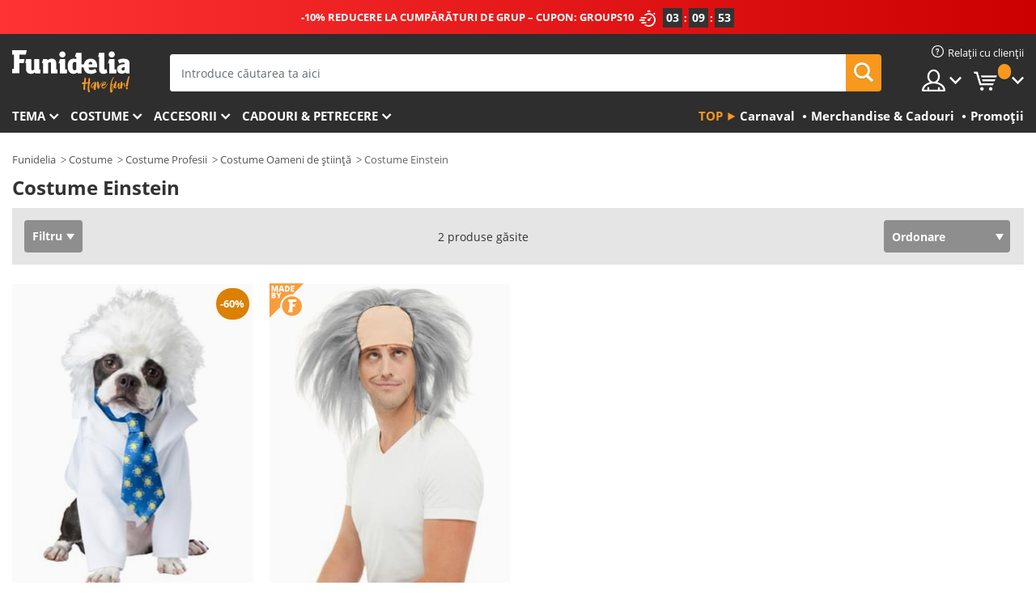

--- FILE ---
content_type: text/html; charset=UTF-8
request_url: https://www.funidelia.ro/costume/einstein/5236
body_size: 21701
content:

<!DOCTYPE html>
<!--[if gt IE 8]><!-->
<html class="no-js" lang="ro-RO">
<!--<![endif]-->
<head>
    <title>Costume Einstein online | Funidelia</title>
    <meta charset="UTF-8">
<meta http-equiv="X-UA-Compatible" content="IE=edge">
<meta name="description" content="Descoperă cel mai mare catalog de Costume Einstein pentru petrecerile tale, Halloween și Carnaval!">
<meta name="HandheldFriendly" content="True">
<meta name="apple-mobile-web-app-capable" content="yes">
<meta name="viewport" content="width=device-width,initial-scale=1,maximum-scale=1,minimum-scale=1,user-scalable=0">
<meta property="og:title" content="Costume Einstein online | Funidelia">
<meta property="og:url" content="https://www.funidelia.ro/costume/einstein/5236">
<meta property="og:type" content="website">
<meta property="og:image" content="https://www.funidelia.ro/img/global/funidelia_logo.png">
<meta property="og:description" content="Descoperă cel mai mare catalog de Costume Einstein pentru petrecerile tale, Halloween și Carnaval!">
<meta property="og:site_name" content="Funidelia">
<meta name="twitter:card" content="summary_large_image">
<meta name="twitter:site" content="@funidelia">
<meta name="twitter:creator" content="@funidelia">
<meta name="twitter:title" content="Costume Einstein online | Funidelia">
<meta name="twitter:description" content="Descoperă cel mai mare catalog de Costume Einstein pentru petrecerile tale, Halloween și Carnaval!">
<meta name="twitter:image" content="https://www.funidelia.ro/img/global/funidelia_logo.png">
<meta name="theme-color" content="#565656">
<meta name="msapplication-navbutton-color" content="#565656">
<meta name="apple-mobile-web-app-capable" content="yes">
<meta name="apple-mobile-web-app-status-bar-style" content="black">
<link href="https://www.funidelia.ro/costume/einstein/5236" rel="canonical">
<link href="https://www.funidelia.es/disfraces/einstein/5236" rel="alternate" hreflang="es-ES">
<link href="https://www.funidelia.be/deguisements/einstein/5236" rel="alternate" hreflang="fr-BE">
<link href="https://www.funidelia.fr/deguisements/einstein/5236" rel="alternate" hreflang="fr-FR">
<link href="https://www.funidelia.ch/kostueme/einstein/5236" rel="alternate" hreflang="de-CH">
<link href="https://www.funidelia.ch/fr/deguisements/einstein/5236" rel="alternate" hreflang="fr-CH">
<link href="https://www.funidelia.ch/it/costumi/einstein/5236" rel="alternate" hreflang="it-CH">
<link href="https://www.funidelia.de/kostueme/einstein/5236" rel="alternate" hreflang="de-DE">
<link href="https://www.funidelia.at/kostueme/einstein/5236" rel="alternate" hreflang="de-AT">
<link href="https://www.funidelia.co.uk/costumes/einstein/5236" rel="alternate" hreflang="en-GB">
<link href="https://www.funidelia.ie/costumes/einstein/5236" rel="alternate" hreflang="en-IE">
<link href="https://www.funidelia.it/costumi/einstein/5236" rel="alternate" hreflang="it-IT">
<link href="https://www.funidelia.pt/fatos/einstein/5236" rel="alternate" hreflang="pt-PT">
<link href="https://www.funidelia.nl/kostuums/einstein/5236" rel="alternate" hreflang="nl-NL">
<link href="https://www.funidelia.com/costumes/einstein/5236" rel="alternate" hreflang="en-US">
<link href="https://www.funidelia.com/es/disfraces/einstein/5236" rel="alternate" hreflang="es-US">
<link href="https://www.funidelia.pl/kostiumy/einstein/5236" rel="alternate" hreflang="pl-PL">
<link href="https://www.funidelia.dk/kostumer/einstein/5236" rel="alternate" hreflang="da-DK">
<link href="https://www.funidelia.se/maskeradklader/einstein/5236" rel="alternate" hreflang="sv-SE">
<link href="https://www.funidelia.cz/kostymy/einstein/5236" rel="alternate" hreflang="cs-CZ">
<link href="https://www.funidelia.cl/disfraces/einstein/5236" rel="alternate" hreflang="es-CL">
<link href="https://www.funidelia.co/disfraces/einstein/5236" rel="alternate" hreflang="es-CO">
<link href="https://www.funidelia.no/kostymer/einstein/5236" rel="alternate" hreflang="nn-NO">
<link href="https://www.funidelia.fi/asut/einstein/5236" rel="alternate" hreflang="fi-FI">
<link href="https://www.funidelia.mx/disfraces/einstein/5236" rel="alternate" hreflang="es-MX">
<link href="https://www.funidelia.pe/disfraces/einstein/5236" rel="alternate" hreflang="es-PE">
<link href="https://www.funidelia.ca/costumes/einstein/5236" rel="alternate" hreflang="en-CA">
<link href="https://www.funidelia.ca/fr/deguisements/einstein/5236" rel="alternate" hreflang="fr-CA">
<link href="https://www.funidelia.com.br/fantasias/einstein/5236" rel="alternate" hreflang="pt-BR">
<link href="https://www.funidelia.sg/costumes/einstein/5236" rel="alternate" hreflang="en-SG">
<link href="https://www.funidelia.co.il/thpwswt-ynstyyn/5236" rel="alternate" hreflang="he-IL">
<link href="https://www.funidelia.co.il/en/costumes/einstein/5236" rel="alternate" hreflang="en-IL">
<link href="https://www.funidelia.com.ua/costumes/einstein/5236" rel="alternate" hreflang="uk-UA">
<link href="https://www.funidelia.co.nz/costumes/einstein/5236" rel="alternate" hreflang="en-NZ">
<link href="https://www.funidelia.com.au/costumes/einstein/5236" rel="alternate" hreflang="en-AU">
<link href="https://www.funidelia.ro/costume/einstein/5236" rel="alternate" hreflang="ro-RO">
<link href="https://www.funidelia.com.pa/disfraces/einstein/5236" rel="alternate" hreflang="es-PA">
<link href="https://www.funidelia.com.ar/disfraces/einstein/5236" rel="alternate" hreflang="es-AR">
<link href="https://www.funidelia.gr/stoles-ainstain/5236" rel="alternate" hreflang="el-GR">
<link href="https://www.funidelia.hr/kostimi-einstein/5236" rel="alternate" hreflang="hr-HR">
<link href="https://www.funidelia.hu/einstein-jelmezek/5236" rel="alternate" hreflang="hu-HU">
<link href="https://www.funidelia.sk/kostymy-einstein/5236" rel="alternate" hreflang="sk-SK">
<link href="https://www.funidelia.bg/kostumi-ajnsajn/5236" rel="alternate" hreflang="bg-BG">
<link href="https://www.funidelia.si/kostumi-einstein/5236" rel="alternate" hreflang="sl-SL">
<link href="https://www.funidelia.es/disfraces/einstein/5236" rel="alternate" hreflang="es">
<link href="https://www.funidelia.fr/deguisements/einstein/5236" rel="alternate" hreflang="fr">
<link href="https://www.funidelia.de/kostueme/einstein/5236" rel="alternate" hreflang="de">
<link href="https://www.funidelia.nl/kostuums/einstein/5236" rel="alternate" hreflang="nl">
<link href="https://www.funidelia.com/costumes/einstein/5236" rel="alternate" hreflang="en">
<link href="https://www.funidelia.pt/fatos/einstein/5236" rel="alternate" hreflang="pt">
<link href="https://www.funidelia.it/costumi/einstein/5236" rel="alternate" hreflang="it">
<link href="https://static1.funidelia.com" rel="preconnect" crossorigin="">
<link href="https://static1.funidelia.com" rel="dns-prefetch">
<link href="/newfront/css/funidelia6/global.css" rel="stylesheet">
<link href="/newfront/css/funidelia6/cookieconsent.css" rel="stylesheet">
<script src="/newfront/js/funidelia6/cookie-consent-didomi.js" defer></script>
<script src="/newfront/js/funidelia6/libs/jquery.js"></script>
<script src="/newfront/js/funidelia6/libs/lazysizes.min.js"></script>
<script src="//widget.trustpilot.com/bootstrap/v5/tp.widget.bootstrap.min.js" async></script>
<script type="text/javascript">window.didomiConfig = { languages: { enabled: ['ro'], default: 'ro' } };</script>    <meta name="csrf-param" content="_csrf">
    <meta name="csrf-token" content="bHUzckI3N2Q/D2o0BU9iLw4xAxN1T1RSBSpROwROcSYGPHsHIWV1AA==">
    <!-- Fonts -->
    <style>
        /* ------------------------------------------------------ */
        /* FONTS */
        /* ------------------------------------------------------ */
        @font-face {
            font-display: swap;
            font-family: 'Open Sans';
            font-style: normal;
            font-weight: 400;
            src: local('Open Sans'), local('OpenSans'), url(https://fonts.gstatic.com/s/opensans/v13/K88pR3goAWT7BTt32Z01mxJtnKITppOI_IvcXXDNrsc.woff2) format('woff2');
            unicode-range: U+0460-052F, U+20B4, U+2DE0-2DFF, U+A640-A69F
        }

        @font-face {
            font-display: swap;
            font-family: 'Open Sans';
            font-style: normal;
            font-weight: 400;
            src: local('Open Sans'), local('OpenSans'), url(https://fonts.gstatic.com/s/opensans/v13/RjgO7rYTmqiVp7vzi-Q5URJtnKITppOI_IvcXXDNrsc.woff2) format('woff2');
            unicode-range: U+0400-045F, U+0490-0491, U+04B0-04B1, U+2116
        }

        @font-face {
            font-display: swap;
            font-family: 'Open Sans';
            font-style: normal;
            font-weight: 400;
            src: local('Open Sans'), local('OpenSans'), url(https://fonts.gstatic.com/s/opensans/v13/LWCjsQkB6EMdfHrEVqA1KRJtnKITppOI_IvcXXDNrsc.woff2) format('woff2');
            unicode-range: U+1F00-1FFF
        }

        @font-face {
            font-display: swap;
            font-family: 'Open Sans';
            font-style: normal;
            font-weight: 400;
            src: local('Open Sans'), local('OpenSans'), url(https://fonts.gstatic.com/s/opensans/v13/xozscpT2726on7jbcb_pAhJtnKITppOI_IvcXXDNrsc.woff2) format('woff2');
            unicode-range: U+0370-03FF
        }

        @font-face {
            font-display: swap;
            font-family: 'Open Sans';
            font-style: normal;
            font-weight: 400;
            src: local('Open Sans'), local('OpenSans'), url(https://fonts.gstatic.com/s/opensans/v13/59ZRklaO5bWGqF5A9baEERJtnKITppOI_IvcXXDNrsc.woff2) format('woff2');
            unicode-range: U+0102-0103, U+1EA0-1EF9, U+20AB
        }

        @font-face {
            font-display: swap;
            font-family: 'Open Sans';
            font-style: normal;
            font-weight: 400;
            src: local('Open Sans'), local('OpenSans'), url(https://fonts.gstatic.com/s/opensans/v13/u-WUoqrET9fUeobQW7jkRRJtnKITppOI_IvcXXDNrsc.woff2) format('woff2');
            unicode-range: U+0100-024F, U+1E00-1EFF, U+20A0-20AB, U+20AD-20CF, U+2C60-2C7F, U+A720-A7FF
        }

        @font-face {
            font-display: swap;
            font-family: 'Open Sans';
            font-style: normal;
            font-weight: 400;
            src: local('Open Sans'), local('OpenSans'), url(https://fonts.gstatic.com/s/opensans/v13/cJZKeOuBrn4kERxqtaUH3VtXRa8TVwTICgirnJhmVJw.woff2) format('woff2');
            unicode-range: U+0000-00FF, U+0131, U+0152-0153, U+02C6, U+02DA, U+02DC, U+2000-206F, U+2074, U+20AC, U+2212, U+2215, U+E0FF, U+EFFD, U+F000
        }

        @font-face {
            font-display: swap;
            font-family: 'Open Sans';
            font-style: normal;
            font-weight: 700;
            src: local('Open Sans Bold'), local('OpenSans-Bold'), url(https://fonts.gstatic.com/s/opensans/v13/k3k702ZOKiLJc3WVjuplzK-j2U0lmluP9RWlSytm3ho.woff2) format('woff2');
            unicode-range: U+0460-052F, U+20B4, U+2DE0-2DFF, U+A640-A69F
        }

        @font-face {
            font-display: swap;
            font-family: 'Open Sans';
            font-style: normal;
            font-weight: 700;
            src: local('Open Sans Bold'), local('OpenSans-Bold'), url(https://fonts.gstatic.com/s/opensans/v13/k3k702ZOKiLJc3WVjuplzJX5f-9o1vgP2EXwfjgl7AY.woff2) format('woff2');
            unicode-range: U+0400-045F, U+0490-0491, U+04B0-04B1, U+2116
        }

        @font-face {
            font-display: swap;
            font-family: 'Open Sans';
            font-style: normal;
            font-weight: 700;
            src: local('Open Sans Bold'), local('OpenSans-Bold'), url(https://fonts.gstatic.com/s/opensans/v13/k3k702ZOKiLJc3WVjuplzBWV49_lSm1NYrwo-zkhivY.woff2) format('woff2');
            unicode-range: U+1F00-1FFF
        }

        @font-face {
            font-display: swap;
            font-family: 'Open Sans';
            font-style: normal;
            font-weight: 700;
            src: local('Open Sans Bold'), local('OpenSans-Bold'), url(https://fonts.gstatic.com/s/opensans/v13/k3k702ZOKiLJc3WVjuplzKaRobkAwv3vxw3jMhVENGA.woff2) format('woff2');
            unicode-range: U+0370-03FF
        }

        @font-face {
            font-display: swap;
            font-family: 'Open Sans';
            font-style: normal;
            font-weight: 700;
            src: local('Open Sans Bold'), local('OpenSans-Bold'), url(https://fonts.gstatic.com/s/opensans/v13/k3k702ZOKiLJc3WVjuplzP8zf_FOSsgRmwsS7Aa9k2w.woff2) format('woff2');
            unicode-range: U+0102-0103, U+1EA0-1EF9, U+20AB
        }

        @font-face {
            font-display: swap;
            font-family: 'Open Sans';
            font-style: normal;
            font-weight: 700;
            src: local('Open Sans Bold'), local('OpenSans-Bold'), url(https://fonts.gstatic.com/s/opensans/v13/k3k702ZOKiLJc3WVjuplzD0LW-43aMEzIO6XUTLjad8.woff2) format('woff2');
            unicode-range: U+0100-024F, U+1E00-1EFF, U+20A0-20AB, U+20AD-20CF, U+2C60-2C7F, U+A720-A7FF
        }

        @font-face {
            font-display: swap;
            font-family: 'Open Sans';
            font-style: normal;
            font-weight: 700;
            src: local('Open Sans Bold'), local('OpenSans-Bold'), url(https://fonts.gstatic.com/s/opensans/v13/k3k702ZOKiLJc3WVjuplzOgdm0LZdjqr5-oayXSOefg.woff2) format('woff2');
            unicode-range: U+0000-00FF, U+0131, U+0152-0153, U+02C6, U+02DA, U+02DC, U+2000-206F, U+2074, U+20AC, U+2212, U+2215, U+E0FF, U+EFFD, U+F000
        }

        @font-face {
            font-family: 'iconfuni';
            font-display: swap;
            src: url('https://static1.funidelia.com/fonts/funidelia6/iconfuni.eot?m8h5y2');
            src: url('https://static1.funidelia.com/fonts/funidelia6/iconfuni.eot?m8h5y2#iefix') format('embedded-opentype'),
            url('https://static1.funidelia.com/fonts/funidelia6/iconfuni.ttf?m8h5y2') format('truetype'),
            url('https://static1.funidelia.com/fonts/funidelia6/iconfuni.woff?m8h5y2') format('woff'),
            url('https://static1.funidelia.com/fonts/funidelia6/iconfuni.svg?m8h5y2#iconfuni') format('svg');
            font-weight: normal;
            font-style: normal;
        }
    </style>


    <!-- I: Pixels Header -->
    <!-- I: GOOGLE ANALYTICS -->
<script type="text/javascript">
    
    function getCookie(k){ return(document.cookie.match('(^|; )'+k+'=([^;]*)')||0)[2] }
  if (typeof ga !== 'undefined') {
        ga('create', 'UA-107809611-1', 'auto');
        ga('require', 'displayfeatures');
        // AB Test variable
        ga('set', 'dimension4', 'Control');
        // Multilanguage custom dimension
      (function(window) {
          var d=(window.location.host).split("."); d=d[d.length-1];
          if(d==='ch' && typeof ga!=='undefined') {
              var p=(window.location.pathname).split("/"); p=(p.length>1)? p[1]:p;
              if(p.match(/^[a-zA-Z]{2}$/gi))
                    ga('set', 'dimension5', p);
            }
        })(window);
        // ClientID cookie to custom dimension
      (function(clientId) {
          if(typeof clientId!=='undefined' && clientId!=='') {
              var c=(clientId.split(".")[2] + '.' + clientId.split(".")[3]);
                ga('set', 'dimension6', c);
            }
        })(getCookie('_ga'));

        // Send the page view
        ga('send', 'pageview');
        ga('require', 'ecommerce');
    }
</script>
<!-- F: GOOGLE ANALYTICS -->
    <!-- F: Pixels Header -->
    <meta name="format-detection" content="telephone=no">

    <link rel="shortcut icon" href="https://static1.funidelia.com/img/icons/funidelia6/favicon.ico"/>
    <link rel="apple-touch-icon" sizes="57x57"
          href="https://static1.funidelia.com/img/icons/funidelia6/apple-touch-icon-57x57.png">
    <link rel="apple-touch-icon" sizes="72x72"
          href="https://static1.funidelia.com/img/icons/funidelia6/apple-touch-icon-72x72.png">
    <link rel="apple-touch-icon" sizes="114x114"
          href="https://static1.funidelia.com/img/icons/funidelia6/apple-touch-icon-114x114.png">
    <link rel="apple-touch-icon" sizes="144x144"
          href="https://static1.funidelia.com/img/icons/funidelia6/apple-touch-icon-144x144.png">
    <link rel="apple-touch-icon" sizes="60×60"
          href="https://static1.funidelia.com/img/icons/funidelia6/touch-icon-iphone-60x60.png">
    <link rel="apple-touch-icon" sizes="76×76"
          href="https://static1.funidelia.com/img/icons/funidelia6/touch-icon-ipad-76x76.png">
    <link rel="apple-touch-icon" sizes="120×120"
          href="https://static1.funidelia.com/img/icons/funidelia6/touch-icon-iphone-retina-120x120.png">
    <link rel="apple-touch-icon" sizes="152×152"
          href="https://static1.funidelia.com/img/icons/funidelia6/touch-icon-ipad-retina-152x152.png">
    <link rel="apple-touch-icon" sizes="180×180"
          href="https://static1.funidelia.com/img/icons/funidelia6/apple-touch-icon-180x180.png">
    <link rel="icon" sizes="192×192" href="https://static1.funidelia.com/img/icons/funidelia6/touch-icon-192x192.png">
    <link rel="icon" sizes="128×128" href="https://static1.funidelia.com/img/icons/funidelia6/touch-icon-128x128.png">

    </head>
<body id="landing-page">
<!-- Google Tag Manager -->
<script>                    
                    dataLayer = window.dataLayer||[];
                    dataLayer.push({"id_shop":39,"id_lang":23,"store":"ro","currency":"RON","environment":"PRO","vertexModeShopEnabled":1,"vertexModeLangEnabled":1,"vertexEventShops":["1","2","4","6","7","8","9","10","11","12","13","16","20","21","24","25","29","31","39","42","43","48","50","52"],"vertexEventLangs":["1","2","3","4","5","6","7","8","9","10","11","12","14","23","26","27","29","30","31"],"languageCode":"ro-RO","testAbName":"","id_testab_segment":"","pageCategory":"landing"});
                    function gtag(){dataLayer.push(arguments);}
                    gtag('js', new Date());
                </script><script>
                window.dataLayer = window.dataLayer || [];
                function gtag(){dataLayer.push(arguments);}
                gtag('config', {
                    'allow_enhanced_conversions': true
                });
                var enhanced_conversion_data = {};
                </script>
                <!-- Google tag (gtag.js) -->
                <script async src='https://www.googletagmanager.com/gtag/js?id=AW-941662587'></script>
                <script>
                window.dataLayer = window.dataLayer || [];
                function gtag(){dataLayer.push(arguments);}
                gtag('js', new Date());
                gtag('config', 'AW-941662587');
                </script><noscript><iframe src="//www.googletagmanager.com/ns.html?id=GTM-MN2732BT"
                height="0" width="0" style="display:none;visibility:hidden"></iframe></noscript>
                <script>(function(w,d,s,l,i){w[l]=w[l]||[];w[l].push({'gtm.start':
                new Date().getTime(),event:'gtm.js'});var f=d.getElementsByTagName(s)[0],
                j=d.createElement(s),dl=l!='dataLayer'?'&l='+l:'';j.async=true;j.src=
                '//www.googletagmanager.com/gtm.js?id='+i+dl;f.parentNode.insertBefore(j,f);
                })(window,document,'script','dataLayer','GTM-MN2732BT');</script><!-- End Google Tag Manager -->
<script type="text/javascript">var languageItems=(function(){var _languages={"d4a8968f52233729744797511ed0b4c0":"Sunteți sigur că doriți să eliminați aceste produse?","80ebdccece38141cd9c0f9b3b623091f":"Sunteți sigur că doriți să eliminați acest produs?","074b03b4412887edb3e3a82e13af0805":"Traducere Limbă: {nume}","c9cc8cce247e49bae79f15173ce97354":"Salvează","d3d2e617335f08df83599665eef8a418":"Închide","2c001e112362cf23b3ae510a082bfd2f":"Vezi mai multe","92eb39a1407d02c39fc0403548241472":"Închide","c505a523b530a1d6cbe1032888faf4cf":"Vezi toate opțiunile","dc52ced9d4cb3e54bc844d244eabf16e":"Ascunde","a1bb4005c97d90c2b9e6e5e70aeb4a39":"Vezi detalii","89de7cdf72ec3e86dc4e9f855cceceeb":"Mărime","3a9d91e217cf6dc8f7bdb006d3ee59b7":"Preț","ca2c86ecadd1cc864d4cad2935120ba9":"Noutate","4352a5342c0822e2b90b767c1a412fe2":"Disponibil","75be016667431efb1831274f515a59b4":"Înainte","d20f652b79b41449b66aaa14831b6b12":"Adaugă","4cb47e60921d2f6c40e1983714081495":"Sugestii de căutare","9cfefed8fb9497baa5cd519d7d2bb5d7":"în","e1fa9a011f09a9cfc43013dc796d1453":"Vezi mai multe","fa318bcf93b1cc6de55eb7a058652acc":"Sugestii de căutare"};return{getLanguageItems:function(){return _languages;}};})();</script>
<!-- HEADER START -->
<script type="application/ld+json">{"@context":"http:\/\/schema.org\/","@type":"Organization","name":"Funidelia","legalName":"FUNIGLOBAL DEVELOPMENTS SL","url":"https:\/\/www.funidelia.info","logo":"https:\/\/www.funidelia.ro\/img\/global\/funidelia_logo.png","brand":{"@type":"Brand","name":"Funidelia","logo":"https:\/\/www.funidelia.ro\/img\/global\/funidelia_logo.png","slogan":"Have Fun!","url":"https:\/\/www.funidelia.ro\/"}}</script><header id="header">
    <section id="header-msg" class="wclock">
	<span class="txt-h1">-10% REDUCERE LA CUMPĂRĂTURI DE GRUP – CUPON: GROUPS10</span> <div id="clock" data-toggle="tooltip"></div> <span class="txt-h2"></span>
	<script type="text/javascript">
		var limit_date = '2026-01-24 23:59:00';
	</script>
</section>
    <div id="header-ctt" class="container">
        <h2 id="header-brand"><a href="/" title="Mergi la pagina inițială Funidelia">Funidelia. Magazinul tău online de Costume de deghizare și Accesorii</a></h2>
        <section id="header-nav">
			<ul class="header-nav-menu">
				<li class="head-client"><a href="/faq/relatii-cu-clientii" title="Relații cu clienții" class="opt" ><i class="ico-hn-client"></i><span class="txt">Relații cu clienții</span></a></li>
				<li class="head-sep"></li>
				<li class="head-search"><a href="#" title="Caută aici" class="opt js-head-search"><span class="txt">Caută aici</span></a></li>
				<li class="head-user dropdown">
					<a class="opt dropdown-toggle" data-toggle="dropdown" aria-haspopup="true" aria-expanded="false" title="Contul meu"><span class="txt">Contul meu</span></a>
					<div class="dropdown-menu dropdown-menu-right">
						<div id="my-account-login-form" style="display: block;">
							<span class="hidden">Intră în contul tău</span>
							<form id="loginForm-header" name="loginForm" method="POST" action="/index.php?controller=authentication" class="form">
								<fieldset>
									<div class="form-group">
										<label for="loginForm-cps-email">E-mail:</label>
										<input type="text" name="email" id="loginForm-cps-email" value="" class="form-control">
									</div>
									<div class="form-group">
										<label for="loginForm-cps-password">Parolă:</label>
										<input type="password" name="passwd" id="loginForm-cps-password" value="" class="form-control" />
									</div>
									<div class="form-group">
										<input type="submit" id="loginForm-header-submit" name="SubmitLogin" class="btn-form" value="Intră" />
										<span class="link" data-ref="/index.php?controller=password" onclick="window.location.href=this.getAttribute('data-ref');"
                                              title="Amintește-ți parola apăsând aici">
                                            Ai uitat parola?                                        </span>
									</div>
								</fieldset>
							</form>
						</div>
					</div>
				</li>
					<li id="cart" class="head-cart dropdown">
						<a href="https://www.funidelia.ro/carrito" title="Coșul meu" class="opt dropdown-toggle active" data-toggle="dropdown" id="slidecartBtn"><span class="txt">Coșul meu</span> <span class="badged num funi-blockcartbadge">&nbsp;</span></a>

						<div id="slidecart" class="slidecart dropdown-menu dropdown-menu-right">
							<span class="dropdown-header">Coșul meu de cumpărături</span>
							<div class="dropdown-padd">
                                <div class="lazyloading"></div>
							</div>
						</div>
					</li>
			</ul>
        </section>
		<section id="header-search">
			<div class="search-form">

				<form id="searhForm-header" action="/search" method="get">
					<fieldset>
						<div class="search-group">
							<label for="query">Caută după:</label>
							<input type="text" id="searchForm-query-header" name="query" class="form-control" placeholder="Introduce căutarea ta aici" />
							<input type="reset" value="x" class="searchForm-reset-header" />
							<span class="search-group-btn">
								<button type="submit" id="searchForm-submit-header" class="btn btn-search">
									<i class="icf-search"></i><span class="txt">Caută aici</span>
								</button>
							</span>
						</div>
					</fieldset>
				</form>
			</div>
		</section>
<section id="header-menu">
	<a id="slidemenuBtn" href="#slidemenu" title="Ce doriți să cumpărați?" class="opt-menu dropdown-toggle"><span class="txt">Ce doriți să cumpărați?</span></a>
	<div id="slidemenu" >
		<div class="header-menu-responsive dropdown-menu">
			<ul class="header-menu-movil clearfix">
				<li class="opt-movil "><a title="Înapoi" class="sidr-close-window opt-back">Înapoi</a></li>
				<li class="opt-movil "><a title="Contul meu" id="menu-movil-user-btn"  class="opt-user">Contul meu</a></li>
				
				<li id="header-movil-user" class="clearfix">
					<div id="my-account-login-form-mobile" style="display: block;">
						<span class="hidden">Intră în contul tău</span>
						<form id="loginFormMobile" name="loginForm" method="POST" action="/index.php?controller=authentication&back=https://www.funidelia.ro/costume/einstein/5236"  class="form">
							<fieldset>
								<div class="form-group">
									<label for="loginFormMobile-cps-email">E-mail:</label>
									<input type="text" name="email" id="loginFormMobile-cps-email" value="" class="form-control">
								</div>
								<div class="form-group">
									<label for="loginFormMobile-cps-password">Parolă:</label>
									<input type="password" name="passwd" id="loginFormMobile-cps-password" value="" class="form-control" />
								</div>
								<input type="submit" id="loginFormMobile-submit" name="SubmitLogin" class="btn-form" value="Intră" />
                                <span class="link" data-ref="/index.php?controller=password" onclick="window.location.href=this.getAttribute('data-ref');"
                                      title="Amintește-ți parola apăsând aici">
                                    Ai uitat parola?                                </span>
							</fieldset>
						</form>
					</div>
				</li>
				
			</ul>
				<ul class="header-menu-nav clearfix">
					<li class="opt-links">
						<div class="menu-h2"><a href="#" title="Más productos">Top</a></div>
						<div class="dropdown clearfix">
							<div class="fdo clearfix">
								<ul class="clearfix">
											<li>
			<a href="/celebrare/carnaval/5866" title="Costume Carnaval" ><img data-src="https://static1.funidelia.com/img/fr_landing_block/funidelia6/landings/20170202_MENULINKS_CARNAVAL_ES.gif" alt="Carnaval" class="img lazyload"><span class="txt">Carnaval</span></a>
    	</li>
		<li>
			<a href="/cadouri-geek/6235" title="Merchandise & Cadouri" ><img data-src="https://static1.funidelia.com/img/fr_landing_block/funidelia6/landings/20181029_MENULINKS_MERCHAND_REGALOSFRIKIS_RO.gif" alt="Merchandise & Cadouri" class="img lazyload"><span class="txt">Merchandise & Cadouri</span></a>
    	</li>
		<li>
			<a href="/outlet-funidelia/8822" title="Promoții" ><img data-src="https://static1.funidelia.com/img/fr_landing_block/funidelia6/landings/20250708_MENULINKS_PROMOCIONES_RO.jpg" alt="Promoții" class="img lazyload"><span class="txt">Promoții</span></a>
    	</li>
								</ul>
							</div>
						</div>
					</li>					
						<li class="opt-normal">
							<div class="menu-h2">
								<a href="/costume/951" title="Tema" >Tema</a>
							</div>
							<div class="dropdown">
								<div class="fdo clearfix">
										<div class="header-menu-cat">
											<div class="menu-column-title">
													<a title="Relevante:" >Relevante:</a>
											</div>
												<ul class="lst-cats">
															<li>
			<a class="gae-menu-mob" href="#" title=""></a>
		</li>
												</ul>
													</div>
													<div class="header-menu-tags ">
                                                        <div class="draggable-module">
                                                        													<div class="menu-column-title">
															<a title="🎉 Top Costume" >🎉 Top Costume</a>
									
													</div>
													<ul class="lst-tags clearfix">
																<li>
			<a href="/costume/animale-insecte/3513" title="Costume Animale">Animale</a>
		</li>
		<li>
			<a href="/tema/politist/4964" title="Costume Polițist">Polițist</a>
		</li>
		<li>
			<a href="/costume/pirati/3327" title="Costume Pirați">Pirați</a>
		</li>
		<li>
			<a href="/costume/mancare-bauturi/3514" title="Costume Mâncare & Băuturi">Mâncare & Băuturi</a>
		</li>
		<li>
			<a href="/tema/fructe/1270" title="Costume Fructe">Fructe</a>
		</li>
		<li>
			<a href="/costume/profesii/3508" title="Costume Profesii">Profesii</a>
		</li>
		<li>
			<a href="/costume/clovni-circ/3314" title="Costume Clovni & Circ">Clovni & Circ</a>
		</li>
		<li>
			<a href="/costume/videojocuri-jocuri/3510" title="Costume Videojocuri">Videojocuri</a>
		</li>
		<li>
			<a href="/tema/steampunk/1482" title="Costume Steampunk">Steampunk</a>
		</li>
													</ul>
                                                        </div>
                                                        <div class="draggable-module">
                                                        													<div class="menu-column-title">
															<a title="🦸 Costume Supereroi" >🦸 Costume Supereroi</a>
									
													</div>
													<ul class="lst-tags clearfix">
																<li>
			<a href="/costume/batman/3050" title="Costume Batman">Batman</a>
		</li>
		<li>
			<a href="/tema/joker/4544" title="Costume Joker">Joker</a>
		</li>
		<li>
			<a href="/costume/harley-quinn/5196" title="Costume Harley Quinn">Harley Quinn</a>
		</li>
		<li>
			<a href="/costume/superman/3384" title="Costume Superman">Superman</a>
		</li>
		<li>
			<a href="/costume/wonder-woman-femeia-fantastica/3444" title="Costume Wonder Woman - Femeia Fantastică">Wonder Woman - Femeia Fantastică</a>
		</li>
		<li>
			<a href="/costume/captain-america-capitanul-america/3082" title="Costume Captain America / Căpitanul America">Captain America / Căpitanul America</a>
		</li>
		<li>
			<a href="/costume/catwoman/5711" title="Costume Catwoman">Catwoman</a>
		</li>
		<li>
			<a href="/costume/flash/3161" title="Costume Flash">Flash</a>
		</li>
		<li>
			<a href="/costume/power-rangers/3335" title="Costume Power Rangers">Power Rangers</a>
		</li>
		<li>
			<a href="/costume/spiderman-omul-paianjen/3376" title="Costume Spiderman - Omul Paianjen">Spiderman - Omul Paianjen</a>
		</li>
		<li>
			<a href="/costume/testoasele-ninja/3240" title="Costume Țestoasele Ninja">Țestoasele Ninja</a>
		</li>
		<li>
			<a href="/costume/supereroi/3509" title="Toată Costume Supereroi">Toată Costume Supereroi</a>
		</li>
													</ul>
                                                        </div>
													</div>
													<div class="header-menu-tags ">
                                                        <div class="draggable-module">
                                                        													<div class="menu-column-title">
															<a title="⌛️ Decade" >⌛️ Decade</a>
									
													</div>
													<ul class="lst-tags clearfix">
																<li>
			<a href="/costume/anii-20-gangsteri-cabaret/3031" title="Costume Anii 20: Gangsteri & Cabaret">Anii 20: Gangsteri & Cabaret</a>
		</li>
		<li>
			<a href="/costume/anii-50-rock-roll/3034" title="Costume Anii 50: Rock & Roll">Anii 50: Rock & Roll</a>
		</li>
		<li>
			<a href="/costume/anii-60-miscarea-hippie/3035" title="Costume Anii 60: Mișcarea Hippie">Anii 60: Mișcarea Hippie</a>
		</li>
		<li>
			<a href="/costume/anii-70-muzica-disco-pimps/3036" title="Costume Anii 70: Muzica Disco">Anii 70: Muzica Disco</a>
		</li>
		<li>
			<a href="/costume/anii-80-muzica-pop/3037" title="Costume Anii 80 & Anii 90: Muzica Pop">Anii 80 & Anii 90: Muzica Pop</a>
		</li>
		<li>
			<a href="/costume/decade/3497" title="Toată Costume Decade">Toată Costume Decade</a>
		</li>
													</ul>
                                                        </div>
                                                        <div class="draggable-module">
                                                        													<div class="menu-column-title">
															<a title="⚔️  Epocă & Istorici" >⚔️  Epocă & Istorici</a>
									
													</div>
													<ul class="lst-tags clearfix">
																<li>
			<a href="/costume/roma/3354" title="Costume Roma">Roma</a>
		</li>
		<li>
			<a href="/tema/vikingi/1540" title="Costume Vikingi">Vikingi</a>
		</li>
		<li>
			<a href="/tema/egipt/1230" title="Costume Egipt">Egipt</a>
		</li>
		<li>
			<a href="/costume/medievale/3276" title="Costume Medieval">Medieval</a>
		</li>
		<li>
			<a href="/tema/oamenii-pesterii/1188" title="Costume Oamenii peșterii">Oamenii peșterii</a>
		</li>
		<li>
			<a href="/costume/western/3507" title="Costume Western">Western</a>
		</li>
		<li>
			<a href="/costume/culturi-traditii/3506" title="Toată Costume Culturi & Tradiții">Toată Costume Culturi & Tradiții</a>
		</li>
													</ul>
                                                        </div>
                                                        <div class="draggable-module">
                                                        													<div class="menu-column-title">
															<a title="🎬 Filme & Seriale" >🎬 Filme & Seriale</a>
									
													</div>
													<ul class="lst-tags clearfix">
																<li>
			<a href="/costume-squid-game/8830" title="Costume Squid Game">Squid Game</a>
		</li>
		<li>
			<a href="/costume/harry-potter/3189" title="Costume Harry Potter">Harry Potter</a>
		</li>
		<li>
			<a href="/tema/minions-minionii/1286" title="Costume Minions / Minionii">Minions / Minionii</a>
		</li>
		<li>
			<a href="/costume-peaky-blinders-sepcile-ascutite/8662" title="Costume Peaky Blinders (Șepcile Ascuțite)">Peaky Blinders (Șepcile Ascuțite)</a>
		</li>
		<li>
			<a href="/costume/grease/3179" title="Costume Grease">Grease</a>
		</li>
		<li>
			<a href="/costume/stapanul-inelelor/3142" title="Costume Stăpânul Inelelor">Stăpânul Inelelor</a>
		</li>
		<li>
			<a href="/costume/charlie-si-fabrica-de-ciocolata/3086" title="Costume Charlie și Fabrica de Ciocolată">Charlie și Fabrica de Ciocolată</a>
		</li>
		<li>
			<a href="/costume/vrajitorul-din-oz/3138" title="Costume Vrăjitorul din Oz">Vrăjitorul din Oz</a>
		</li>
		<li>
			<a href="/costume/star-wars-razboiul-stelelor/3378" title="Costume Star Wars - Războiul Stelelor">Star Wars - Războiul Stelelor</a>
		</li>
		<li>
			<a href="/costume/alice-in-tara-minunilor/3017" title="Costume Alice în Țara Minunilor">Alice în Țara Minunilor</a>
		</li>
		<li>
			<a href="/costume/sesame-street-strada-sesame/3049" title="Costume Sesame Street / Strada Sesame & The Muppets">Sesame Street / Strada Sesame & The Muppets</a>
		</li>
		<li>
			<a href="/costume/printese-disney/3503" title="Costume Prințese Disney">Prințese Disney</a>
		</li>
		<li>
			<a href="/costume/disney/3543" title="Toată Costume Disney">Toată Costume Disney</a>
		</li>
		<li>
			<a href="/costume/filme-seriale/3502" title="Toată Costume Filme & Seriale">Toată Costume Filme & Seriale</a>
		</li>
													</ul>
                                                        </div>
													</div>
													<div class="header-menu-tags ">
                                                        <div class="draggable-module">
                                                        													<div class="menu-column-title">
															<a title="📺 Desene Animate" >📺 Desene Animate</a>
									
													</div>
													<ul class="lst-tags clearfix">
																<li>
			<a href="/costume/miraculos-buburuza-si-motan-noir/5984" title="Costume Miraculous Ladybug">Miraculous Ladybug</a>
		</li>
		<li>
			<a href="/costume/dragon-ball/3121" title="Costume Dragon Ball">Dragon Ball</a>
		</li>
		<li>
			<a href="/costume-masa-si-ursul/7400" title="Costume Mașa și Ursul">Mașa și Ursul</a>
		</li>
		<li>
			<a href="/costume/pj-masks/6145" title="Costume PJ Masks">PJ Masks</a>
		</li>
		<li>
			<a href="/costume/paw-patrol-patrula-catelusilor/3517" title="Costume Paw Patrol Patrula Cățelușilor">Paw Patrol Patrula Cățelușilor</a>
		</li>
		<li>
			<a href="/costume/strumpfii/3260" title="Costume Ștrumpfii">Ștrumpfii</a>
		</li>
		<li>
			<a href="/costume/popeye-marinarul/3334" title="Costume Popeye Marinarul">Popeye Marinarul</a>
		</li>
		<li>
			<a href="/costume/familia-flintstones/3259" title="Costume Familia Flintstones">Familia Flintstones</a>
		</li>
		<li>
			<a href="/costume/scooby-doo/3360" title="Costume Scooby-Doo">Scooby-Doo</a>
		</li>
		<li>
			<a href="/costume/desene-animate/3501" title="Toată Costume Desene Animate">Toată Costume Desene Animate</a>
		</li>
													</ul>
                                                        </div>
                                                        <div class="draggable-module">
                                                        													<div class="menu-column-title">
															<a title="🎉 Mai multe costume de Carnaval" >🎉 Mai multe costume de Carnaval</a>
									
													</div>
													<ul class="lst-tags clearfix">
																<li>
			<a href="/costume/animale-insecte/3513" title="Costume Animale">Animale</a>
		</li>
		<li>
			<a href="/tema/politist/4964" title="Costume Polițist">Polițist</a>
		</li>
		<li>
			<a href="/costume/pirati/3327" title="Costume Pirați">Pirați</a>
		</li>
		<li>
			<a href="/costume/mancare-bauturi/3514" title="Costume Mâncare & Băuturi">Mâncare & Băuturi</a>
		</li>
		<li>
			<a href="/tema/fructe/1270" title="Costume Fructe">Fructe</a>
		</li>
		<li>
			<a href="/costume/profesii/3508" title="Costume Profesii">Profesii</a>
		</li>
		<li>
			<a href="/costume/clovni-circ/3314" title="Costume Clovni & Circ">Clovni & Circ</a>
		</li>
		<li>
			<a href="/costume/videojocuri-jocuri/3510" title="Costume Videojocuri">Videojocuri</a>
		</li>
		<li>
			<a href="/tema/steampunk/1482" title="Costume Steampunk">Steampunk</a>
		</li>
		<li>
			<a href="/costume/originali-amuzanti/3515" title="Costume Originali & Amuzanți">Originali & Amuzanți</a>
		</li>
		<li>
			<a href="/costume/gonflabile/6205" title="Costume Costume gonflabile">Costume gonflabile</a>
		</li>
													</ul>
                                                        </div>
                                                        <div class="draggable-module">
                                                        													<div class="menu-column-title">
															<a title="🥳 Petreceri Tematice" >🥳 Petreceri Tematice</a>
									
													</div>
													<ul class="lst-tags clearfix">
																<li>
			<a href="/celebrare/carnaval/5866" title="Costume Carnaval">Carnaval</a>
		</li>
		<li>
			<a href="/costume/halloween/3532" title="Costume Halloween">Halloween</a>
		</li>
		<li>
			<a href="/celebrare/petrecerea-burlacilor-si-burlacitelor/5868" title="Costume Petrecerea Burlacilor şi Burlăcițelor">Petrecerea Burlacilor şi Burlăcițelor</a>
		</li>
		<li>
			<a href="/celebrare/oktoberfest/5874" title="Costume Oktoberfest">Oktoberfest</a>
		</li>
		<li>
			<a href="/celebrare/st-patricks-day/5876" title="Costume St. Patrick">St. Patrick</a>
		</li>
		<li>
			<a href="/celebrare/craciun/5872" title="Costume Crăciun">Crăciun</a>
		</li>
													</ul>
                                                        </div>
									</div>
								</div>
								<ul class="all">
									<li class="all">
										<a href="/costume/951" title="Vezi toate">Vezi toate</a>
									</li>
								</ul>
									<img data-src="https://static1.funidelia.com/img/fr_landing_block/funidelia6/landings/202111_FUNIDELIA_CAB_MENU_DISFRACES_NAVIDAD1.jpg" alt="" class="header-menu-img lazyload">
							</div>
						</li>
						<li class="opt-normal">
							<div class="menu-h2">
								<a href="/costume/951" title="Tema Costume" >Costume</a>
							</div>
							<div class="dropdown">
								<div class="fdo clearfix">
										<div class="header-menu-cat">
											<div class="menu-column-title">
													<a title="Relevante:" >Relevante:</a>
											</div>
												<ul class="lst-cats">
															<li>
			<a class="gae-menu-mob" href="#" title=""></a>
		</li>
												</ul>
													</div>
													<div class="header-menu-tags ">
                                                        <div class="draggable-module">
                                                        													<div class="menu-column-title">
															<a title="👫 Costume Pentru Adult" >👫 Costume Pentru Adult</a>
									
													</div>
													<ul class="lst-tags clearfix">
																<li>
			<a href="/costume/barbat/1630" title="Costume pentru Bărbat">Costume pentru Bărbat</a>
		</li>
		<li>
			<a href="/costume/femeie/1631" title="Costume pentru Femeie">Costume pentru Femeie</a>
		</li>
		<li>
			<a href="/costume/adulti/1643" title="Toată Costume pentru Adult">Toată Costume pentru Adult</a>
		</li>
													</ul>
                                                        </div>
													</div>
													<div class="header-menu-tags ">
                                                        <div class="draggable-module">
                                                        													<div class="menu-column-title">
															<a title="👧 Costume pentru Copii" >👧 Costume pentru Copii</a>
									
													</div>
													<ul class="lst-tags clearfix">
																<li>
			<a href="/costume/baiat/1636" title="Costume pentru Băiat">Costume pentru Băiat</a>
		</li>
		<li>
			<a href="/costume/fata/1637" title="Costume pentru Fată">Costume pentru Fată</a>
		</li>
		<li>
			<a href="/costume/pentru-bebelusi/1646" title="Costume pentru Bebeluși">Costume pentru Bebeluși</a>
		</li>
		<li>
			<a href="/costume/copii/1645" title="Toată Costume pentru Copii">Toată Costume pentru Copii</a>
		</li>
													</ul>
                                                        </div>
													</div>
													<div class="header-menu-tags ">
                                                        <div class="draggable-module">
                                                        													<div class="menu-column-title">
															<a title="🤠 Alte costume" >🤠 Alte costume</a>
									
													</div>
													<ul class="lst-tags clearfix">
																<li>
			<a href="/costume/marimi-mari/3758" title="Mărimi Mari">Mărimi Mari</a>
		</li>
		<li>
			<a href="/costume-sexy/1087" title="Costume Sexy">Sexy</a>
		</li>
		<li>
			<a href="/costume-in-pereche/8110" title="Cupluri">Cupluri</a>
		</li>
		<li>
			<a href="/grupuri/6268" title="Grupuri și Familie">Grupuri și Familie</a>
		</li>
		<li>
			<a href="/costume/pentru-catei-mascote/1642" title="Costume Câine">Câine</a>
		</li>
		<li>
			<a href="/costume-deghizare/ieftine/4391" title="Costume ieftine">Costume ieftine</a>
		</li>
		<li>
			<a href="/outlet-funidelia/8822" title="Promoții">Promoții</a>
		</li>
													</ul>
                                                        </div>
									</div>
								</div>
								<ul class="all">
									<li class="all">
										<a href="/costume/951" title="Vezi toate">Vezi toate</a>
									</li>
								</ul>
									<img data-src="https://static1.funidelia.com/img/fr_landing_block/funidelia6/landings/201908_FUNIDELIA_CAB_MENU_DISFRACES_HALLOWEEN.jpg" alt="" class="header-menu-img lazyload">
							</div>
						</li>
						<li class="opt-normal">
							<div class="menu-h2">
								<a href="/accesorii/5814" title="Accesorii pentru costume" >Accesorii</a>
							</div>
							<div class="dropdown">
								<div class="fdo clearfix">
										<div class="header-menu-cat">
											<div class="menu-column-title">
													<a title="Relevante:" >Relevante:</a>
											</div>
												<ul class="lst-cats">
															<li>
			<a class="gae-menu-mob" href="#" title=""></a>
		</li>
												</ul>
													</div>
													<div class="header-menu-tags ">
                                                        <div class="draggable-module">
                                                        													<div class="menu-column-title">
															<a title="🎩 Accesorii Costume" >🎩 Accesorii Costume</a>
									
													</div>
													<ul class="lst-tags clearfix">
																<li>
			<a href="/peruci/1058" title="Peruci pentru costume">Peruci</a>
		</li>
		<li>
			<a href="/make-up/5817" title="Make Up pentru costume">Make Up</a>
		</li>
		<li>
			<a href="/cap/5825" title="Pălării pentru costume">Pălării</a>
		</li>
		<li>
			<a href="/tutu-jupoane/1105" title="Tutu pentru costume">Tutu</a>
		</li>
		<li>
			<a href="/esarfe-boa/905" title="Eșarfe Boa pentru costume">Eșarfe Boa</a>
		</li>
		<li>
			<a href="/colanti-leggings/1022" title="Colanți & Leggings pentru costume">Colanți & Leggings</a>
		</li>
		<li>
			<a href="/pelerine/918" title="Pelerine pentru costume">Pelerine</a>
		</li>
		<li>
			<a href="/aripi-elice/889" title="Aripi & Elice pentru costume">Aripi & Elice</a>
		</li>
		<li>
			<a href="/spada-laser/5843" title="Săbii Laser pentru costume">Săbii Laser</a>
		</li>
		<li>
			<a href="/casti/922" title="Căști pentru costume">Căști</a>
		</li>
		<li>
			<a href="/barba/898" title="Bărbi & Mustăți pentru costume">Bărbi & Mustăți</a>
		</li>
		<li>
			<a href="/diademe/1094" title="Diademe pentru costume">Diademe</a>
		</li>
		<li>
			<a href="/ochelari/965" title="Ochelari pentru costume">Ochelari</a>
		</li>
		<li>
			<a href="/accesorii/5814" title="Toată Accesorii pentru costume">Toată Accesorii</a>
		</li>
													</ul>
                                                        </div>
                                                        <div class="draggable-module">
                                                        													<div class="menu-column-title">
															<a title="🎭 Măști Costume" >🎭 Măști Costume</a>
									
													</div>
													<ul class="lst-tags clearfix">
																<li>
			<a href="/masti-pentru-ochi/892" title="Măști pentru ochi pentru costume">Măști pentru ochi</a>
		</li>
		<li>
			<a href="/masti/venetiene/3744" title="Măști Italia & Veneția pentru costume">Măști Italia & Veneția</a>
		</li>
		<li>
			<a href="/masti/de-animale/5985" title="Măști Animale pentru costume">Măști Animale</a>
		</li>
		<li>
			<a href="/masti/clovn/6211" title="Măști Clovni & Circ pentru costume">Măști Clovni & Circ</a>
		</li>
		<li>
			<a href="/masti/1017" title="Toată Măști pentru costume">Toată Măști</a>
		</li>
													</ul>
                                                        </div>
													</div>
													<div class="header-menu-tags ">
                                                        <div class="draggable-module">
                                                        													<div class="menu-column-title">
															<a title="🎃 Accesorii Halloween" >🎃 Accesorii Halloween</a>
									
													</div>
													<ul class="lst-tags clearfix">
																<li>
			<a href="/accesorii/halloween/6025" title="Accesorii Halloween pentru costume">Accesorii Halloween</a>
		</li>
		<li>
			<a href="/arme/5824" title="Arme pentru costume">Arme</a>
		</li>
		<li>
			<a href="/peruci/halloween/3737" title="Peruci Halloween pentru costume">Peruci Halloween</a>
		</li>
		<li>
			<a href="/palarii-halloween/8752" title="Pălării Halloween pentru costume">Pălării Halloween</a>
		</li>
		<li>
			<a href="/coarne-demoni-diavoli/8554" title="Coarne Demoni & Diavoli pentru costume">Coarne Demoni & Diavoli</a>
		</li>
		<li>
			<a href="/maturi/953" title="Mături pentru costume">Mături</a>
		</li>
		<li>
			<a href="/peruci/vrajitoare-magi/3745" title="Peruci Vrăjitoare & Magi pentru costume">Peruci Vrăjitoare & Magi</a>
		</li>
		<li>
			<a href="/palarii/vrajitoare/5993" title="Pălării Vrăjitoare & Magi pentru costume">Pălării Vrăjitoare & Magi</a>
		</li>
		<li>
			<a href="/peruci/clovn/6215" title="Peruci Clovni & Circ pentru costume">Peruci Clovni & Circ</a>
		</li>
		<li>
			<a href="/accesorii/halloween/6025" title="Toată Halloween Accesorii pentru costume">Toată Halloween Accesorii</a>
		</li>
													</ul>
                                                        </div>
                                                        <div class="draggable-module">
                                                        													<div class="menu-column-title">
															<a title="👹 Măști Halloween" >👹 Măști Halloween</a>
									
													</div>
													<ul class="lst-tags clearfix">
																<li>
			<a href="/masti/vrajitoare/6219" title="Măști Vrăjitoare & Magi pentru costume">Măști Vrăjitoare & Magi</a>
		</li>
		<li>
			<a href="/masti-filme-groaza/8094" title="Măști Filme de groază pentru costume">Măști Filme de groază</a>
		</li>
		<li>
			<a href="/masti-doctorul-ciumei/8184" title="Măști Doctorul Ciumei pentru costume">Măști Doctorul Ciumei</a>
		</li>
		<li>
			<a href="/masti-monstri/8098" title="Măști Monștri pentru costume">Măști Monștri</a>
		</li>
		<li>
			<a href="/masti/zombie/6217" title="Măști Zombi pentru costume">Măști Zombi</a>
		</li>
		<li>
			<a href="/masti/halloween/3730" title="Toată Măști Halloween pentru costume">Toată Măști Halloween</a>
		</li>
													</ul>
                                                        </div>
                                                        <div class="draggable-module">
                                                        													<div class="menu-column-title">
															<a title="🎉 Accesorii Petreceri Tematice" >🎉 Accesorii Petreceri Tematice</a>
									
													</div>
													<ul class="lst-tags clearfix">
																<li>
			<a href="/accesorii/petrecerea-burlacilor-burlacitelor/5975" title="Accesorii Petrecerea Burlacilor şi Burlăcițelor">Accesorii Petrecerea Burlacilor şi Burlăcițelor</a>
		</li>
		<li>
			<a href="/palarii-oktoberfest/8071" title="Accesorii Oktoberfest">Accesorii Oktoberfest</a>
		</li>
													</ul>
                                                        </div>
													</div>
													<div class="header-menu-tags ">
                                                        <div class="draggable-module">
                                                        													<div class="menu-column-title">
															<a title="🤡 Make Up Halloween" >🤡 Make Up Halloween</a>
									
													</div>
													<ul class="lst-tags clearfix">
																<li>
			<a href="/make-up/vrajitoare-magi/3740" title="Make Up Vrăjitoare & Magi pentru costume">Make Up Vrăjitoare & Magi</a>
		</li>
		<li>
			<a href="/make-up-demoni-diavoli/8753" title="Make Up Demoni & Diavoli pentru costume">Make Up Demoni & Diavoli</a>
		</li>
		<li>
			<a href="/make-up/clovni-circ/3741" title="Make Up Clovni & Circ pentru costume">Make Up Clovni & Circ</a>
		</li>
		<li>
			<a href="/make-up/vampiri/3739" title="Make Up Vampiri pentru costume">Make Up Vampiri</a>
		</li>
		<li>
			<a href="/make-up/zombi/3742" title="Make Up Zombi pentru costume">Make Up Zombi</a>
		</li>
		<li>
			<a href="/dinti-colti/949" title="Dinți & Colți pentru costume">Dinți & Colți</a>
		</li>
		<li>
			<a href="/rani/980" title="Răni & Proteze pentru costume">Răni & Proteze</a>
		</li>
		<li>
			<a href="/sange/1084" title="Sânge pentru costume">Sânge</a>
		</li>
		<li>
			<a href="/make-up/halloween/3728" title="Toată Make Up Halloween pentru costume">Toată Make Up Halloween</a>
		</li>
													</ul>
                                                        </div>
                                                        <div class="draggable-module">
                                                        													<div class="menu-column-title">
															<a title="🎄 Accesorii Crăciun" >🎄 Accesorii Crăciun</a>
									
													</div>
													<ul class="lst-tags clearfix">
																<li>
			<a href="/tema/caciula-lui-mos-craciun/4913" title="Căciula lui Moș Crăciun pentru costume">Căciula lui Moș Crăciun</a>
		</li>
		<li>
			<a href="/caciulite-de-elf/6070" title="Căciuli Elful de Crăciun pentru costume">Căciuli Elful de Crăciun</a>
		</li>
		<li>
			<a href="/cap-craciun/7257" title="Pălării Crăciun pentru costume">Pălării Crăciun</a>
		</li>
		<li>
			<a href="/pulovere-de-craciun/5931" title="Pulovere de Crăciun pentru costume">Pulovere de Crăciun</a>
		</li>
		<li>
			<a href="/accesorii-revelion/7174" title="Accesorii Revelion pentru costume">Accesorii Revelion</a>
		</li>
		<li>
			<a href="/aripi/inger/6092" title="Aripi Îngeri pentru costume">Aripi Îngeri</a>
		</li>
		<li>
			<a href="/barba-mustata-mos-craciun/7264" title="Bărbi & Mustăți pentru costume">Bărbi & Mustăți</a>
		</li>
		<li>
			<a href="/accesorii/craciun/6065" title="Toată Accesorii Crăciun pentru costume">Toată Accesorii Crăciun</a>
		</li>
													</ul>
                                                        </div>
									</div>
								</div>
								<ul class="all">
									<li class="all">
										<a href="/accesorii/5814" title="Vezi toate">Vezi toate</a>
									</li>
								</ul>
									<img data-src="https://static1.funidelia.com/img/fr_landing_block/funidelia6/landings/201912_FUNIDELIA_CAB_MENU_ACCESORIOS2.jpg" alt="" class="header-menu-img lazyload">
							</div>
						</li>
						<li class="opt-normal">
							<div class="menu-h2">
								<a href="/cadouri-geek/6235" title="Cadouri & Petrecere" >Cadouri & Petrecere</a>
							</div>
							<div class="dropdown">
								<div class="fdo clearfix">
										<div class="header-menu-cat">
											<div class="menu-column-title">
													<a title="Relevante:" >Relevante:</a>
											</div>
												<ul class="lst-cats">
															<li>
			<a class="gae-menu-mob" href="#" title=""></a>
		</li>
												</ul>
													</div>
													<div class="header-menu-tags ">
                                                        <div class="draggable-module">
                                                        													<div class="menu-column-title">
															<a title="🎁 Merchandise & Cadouri" >🎁 Merchandise & Cadouri</a>
									
													</div>
													<ul class="lst-tags clearfix">
																<li>
			<a href="/camasi-tricouri-geek/6159" title="Tricouri Geek">Tricouri</a>
		</li>
		<li>
			<a href="/jachete-hanorace-geek/6158" title="Hanorace Geek">Hanorace</a>
		</li>
		<li>
			<a href="/cani-geek/6307" title="Căni Geek">Căni</a>
		</li>
		<li>
			<a href="/materiale-scolare-pentru-anul/7956" title="Rechizite școlare Geek">Rechizite școlare</a>
		</li>
		<li>
			<a href="/veioze-geek/6233" title="Veioze Geek">Veioze</a>
		</li>
		<li>
			<a href="/sosete-geek/6184" title="Șosete Geek">Șosete</a>
		</li>
		<li>
			<a href="/haine-geek/6156" title="Haine Geek">Haine</a>
		</li>
		<li>
			<a href="/pijamale-geek/6163" title="Pijamale Geek">Pijamale</a>
		</li>
		<li>
			<a href="/ghiozdane-geek/6171" title="Ghiozdane Geek">Ghiozdane</a>
		</li>
		<li>
			<a href="/gadgets-figurine-articole-colectionabile/6312" title="Articole de colecție Geek">Articole de colecție</a>
		</li>
		<li>
			<a href="/halate-baie-geek/6157" title="Halate de baie Geek">Halate de baie</a>
		</li>
		<li>
			<a href="/cadouri-geek-casa-birou/6229" title="Casă Geek">Casă</a>
		</li>
		<li>
			<a href="/cadouri-super-eroi/6919" title="Merchandise & Cadouri Supereroi">Supereroi</a>
		</li>
		<li>
			<a href="/cadouri-videojocuri-jocuri/6945" title="Merchandise & Cadouri Videojocuri">Videojocuri</a>
		</li>
		<li>
			<a href="/cadouri-star-wars/6906" title="Merchandise & Cadouri Star Wars - Războiul Stelelor">Star Wars - Războiul Stelelor</a>
		</li>
		<li>
			<a href="/cadouri-disney/6716" title="Merchandise & Cadouri Disney">Disney</a>
		</li>
		<li>
			<a href="/outlet-merchandise-geek/8739" title="Promoții pentru articole de merchandising">Promoții pentru articole de merchandising</a>
		</li>
		<li>
			<a href="/cadouri-geek/6235" title="Toată Merchandise">Toată Merchandise</a>
		</li>
													</ul>
                                                        </div>
                                                        <div class="draggable-module">
                                                        													<div class="menu-column-title">
															<a title="⚡️Harry Potter" >⚡️Harry Potter</a>
									
													</div>
													<ul class="lst-tags clearfix">
																<li>
			<a href="/baghete/harry-potter/5906" title="Baghete Harry Potter">Baghete</a>
		</li>
		<li>
			<a href="/esarfe-harry-potter/7254" title="Eșarfe Harry Potter">Eșarfe</a>
		</li>
		<li>
			<a href="/haine-harry-potter/6876" title="Haine Harry Potter">Haine</a>
		</li>
		<li>
			<a href="/casa-harry-potter/8809" title="Casă Harry Potter">Casă</a>
		</li>
		<li>
			<a href="/ghiozdane-harry-potter/7695" title="Ghiozdane Harry Potter">Ghiozdane</a>
		</li>
		<li>
			<a href="/tunici-si-leviti-harry-potter/7620" title="Pelerine Harry Potter">Pelerine</a>
		</li>
		<li>
			<a href="/cadouri-harry-potter/6766" title="Toată Merchandise Harry Potter">Toată Merchandise Harry Potter</a>
		</li>
													</ul>
                                                        </div>
													</div>
													<div class="header-menu-tags ">
                                                        <div class="draggable-module">
                                                        													<div class="menu-column-title">
															<a title="🎉 Decorațiuni Petrecere De Aniversare" >🎉 Decorațiuni Petrecere De Aniversare</a>
									
													</div>
													<ul class="lst-tags clearfix">
																<li>
			<a href="/petrecere-paw-patrol-patrula-catelusilor/6670" title="Decorație de aniversare Paw Patrol Patrula Cățelușilor">Paw Patrol Patrula Cățelușilor</a>
		</li>
		<li>
			<a href="/decoratii/supereroi/6149" title="Decorație de aniversare Supereroi">Supereroi</a>
		</li>
		<li>
			<a href="/petrecere-harry-potter/6595" title="Decorație de aniversare Harry Potter">Harry Potter</a>
		</li>
		<li>
			<a href="/decoratii/frozen/3754" title="Decorație de aniversare Frozen">Frozen</a>
		</li>
		<li>
			<a href="/decoratii/printese-disney/6148" title="Decorație de aniversare Prințese Disney">Prințese Disney</a>
		</li>
		<li>
			<a href="/decoratii/star-wars/3747" title="Decorație de aniversare Star Wars - Războiul Stelelor">Star Wars - Războiul Stelelor</a>
		</li>
		<li>
			<a href="/petrecere-aniversare-masa-si-ursul/8046" title="Decorație de aniversare Mașa și Ursul">Mașa și Ursul</a>
		</li>
		<li>
			<a href="/petrecere-pirati/6677" title="Decorație de aniversare Pirați">Pirați</a>
		</li>
		<li>
			<a href="/petrecere-masini-cars/6536" title="Decorație de aniversare Mașini / Cars">Mașini / Cars</a>
		</li>
		<li>
			<a href="/decoratii/batman/3749" title="Decorație de aniversare Batman">Batman</a>
		</li>
		<li>
			<a href="/petrecere-miraculous-ladybug/6632" title="Decorație de aniversare Miraculous Ladybug">Miraculous Ladybug</a>
		</li>
		<li>
			<a href="/tema/peppa-pig/1418" title="Decorație de aniversare Peppa Pig">Peppa Pig</a>
		</li>
		<li>
			<a href="/petrecere-minnie-mouse/6660" title="Decorație de aniversare Minnie Mouse">Minnie Mouse</a>
		</li>
		<li>
			<a href="/petrecere-pj-masks/7250" title="Decorație de aniversare PJ Masks">PJ Masks</a>
		</li>
		<li>
			<a href="/petrecere-sirena/8432" title="Decorație de aniversare Sirena">Sirena</a>
		</li>
		<li>
			<a href="/decoratii/mickey-mouse/3753" title="Decorație de aniversare Mickey Mouse">Mickey Mouse</a>
		</li>
		<li>
			<a href="/decoratii/spiderman/3748" title="Decorație de aniversare Spiderman - Omul Paianjen">Spiderman - Omul Paianjen</a>
		</li>
		<li>
			<a href="/decoratii/super-mario-bros/3751" title="Decorație de aniversare Super Mario Bros">Super Mario Bros</a>
		</li>
		<li>
			<a href="/decoratii-aniversare-pentru-copii/7777" title="Toată Decorațiuni Aniversare pentru Copii">Toată Decorațiuni Aniversare pentru Copii</a>
		</li>
													</ul>
                                                        </div>
													</div>
													<div class="header-menu-tags ">
                                                        <div class="draggable-module">
                                                        													<div class="menu-column-title">
															<a title="🥳 Petreceri Tematice" >🥳 Petreceri Tematice</a>
									
													</div>
													<ul class="lst-tags clearfix">
																<li>
			<a href="/decoratii/halloween/3732" title="Decorațiuni Halloween">Halloween</a>
		</li>
		<li>
			<a href="/decoratii/craciun/3734" title="Decorațiuni Crăciun">Crăciun</a>
		</li>
		<li>
			<a href="/decoratii/oktoberfest/3735" title="Decorațiuni Oktoberfest">Oktoberfest</a>
		</li>
		<li>
			<a href="/decoratiuni-burlacilor-si-burlacitelor/8600" title="Decorațiuni Petrecerea Burlacilor şi Burlăcițelor">Petrecerea Burlacilor şi Burlăcițelor</a>
		</li>
		<li>
			<a href="/decoratiuni-nunta/8495" title="Decorațiuni Nuntă">Nuntă</a>
		</li>
		<li>
			<a href="/decoratiuni-baby-shower/8113" title="Decorațiuni de Petrecere Baby Shower">Baby Shower</a>
		</li>
		<li>
			<a href="/decoratii-aniversare-pentru-adult/7776" title="Decorațiuni de Petrecere Aniversare pentru Adult">Aniversare pentru Adult</a>
		</li>
		<li>
			<a href="/petrecere-aniversare-18/8480" title="Decorațiuni de Petrecere Aniversare 18">Aniversare 18</a>
		</li>
		<li>
			<a href="/petrecere-aniversare-30/8481" title="Decorațiuni de Petrecere Aniversare 30">Aniversare 30</a>
		</li>
		<li>
			<a href="/petrecere-aniversare-40/8482" title="Decorațiuni de Petrecere Aniversare 40">Aniversare 40</a>
		</li>
		<li>
			<a href="/decoratie/hawaiana/4394" title="Decorațiuni de Petrecere Hawai">Hawai</a>
		</li>
		<li>
			<a href="/petrecere-unicorn/7396" title="Decorațiuni de Petrecere Unicorn">Unicorn</a>
		</li>
		<li>
			<a href="/petrecere-anii-60-miscarea-hippie/7377" title="Decorațiuni de Petrecere Anii 60: Mișcarea Hippie">Anii 60: Mișcarea Hippie</a>
		</li>
		<li>
			<a href="/petrecere-mexicana/6649" title="Decorațiuni de Petrecere Mexic & Mariaci">Mexic & Mariaci</a>
		</li>
		<li>
			<a href="/articole-masa/5842" title="Articole de Masă pentru Petreceri">Articole de Masă</a>
		</li>
		<li>
			<a href="/pinatas/1063" title="Pinata pentru Petreceri">Pinata</a>
		</li>
		<li>
			<a href="/baloane/969" title="Baloane pentru Petreceri">Baloane</a>
		</li>
		<li>
			<a href="/photocall-si-photobooth/5994" title="Photocall pentru Petreceri">Photocall</a>
		</li>
		<li>
			<a href="/outlet-decoratiuni-petrecere/8740" title="Promoții pentru decorațiuni și ornamente de petrecere">Promoții pentru decorațiuni și ornamente de petrecere</a>
		</li>
		<li>
			<a href="/petreceri-tematice/8517" title="Toată Decorațiuni Petreceri Tematice">Toată Decorațiuni Petreceri Tematice</a>
		</li>
													</ul>
                                                        </div>
									</div>
								</div>
								<ul class="all">
									<li class="all">
										<a href="/cadouri-geek/6235" title="Vezi toate">Vezi toate</a>
									</li>
								</ul>
									<img data-src="https://static1.funidelia.com/img/fr_landing_block/funidelia6/landings/201912_FUNIDELIA_CAB_MENU_MERCHAND.jpg" alt="" class="header-menu-img lazyload">
							</div>
						</li>
				</ul>
			<div class="header-menu-movil-att">
				<div class="menu-h3">Relații cu clienții:</div>
				<ul class="clearfix">
					<li><a href="/faq/relatii-cu-clientii" title="Ai nevoie de ajutor">Ai nevoie de ajutor</a></li>
				</ul>
			</div>
		</div>
	</div>
</section>
    </div>
</header>
<div
    >
    <div id="special"
         class="ctt-central">
        <div class="container">
                            <section id="brd">
                    <ol class="breadcrumb-mobile-wrapper breadcrumb">
                        <li><a class="breadcrumb-toggle">...</a></li>
                        <li>Costume Einstein</li>
                    </ol>
                    <ol class="breadcrumb">
                        <ul class="breadcrumb"><li><a href="/">Funidelia</a></li>
<li><a href="/costume/951" title="Costume adulți, copii și animale de companie" id_landing="5236" position="3" id_landing_breadcrumb="951" id_topic="0" id_typology="402" link="1" link_rewrite="costume" anchor_text="Costume">Costume</a></li>
<li><a href="/costume/profesii/3508" title="Costumele de Profesii" id_landing="5236" position="2" id_landing_breadcrumb="3508" id_topic="503" id_typology="402" link="1" link_rewrite="costume/profesii" anchor_text="Costume Profesii">Costume Profesii</a></li>
<li><a href="/tema/oameni-de-stiinta/1193" title="Costume de om de știință" id_landing="5236" position="1" id_landing_breadcrumb="1193" id_topic="81" id_typology="402" link="1" link_rewrite="tema/oameni-de-stiinta" anchor_text="Costume Oameni de știință">Costume Oameni de știință</a></li>
<li>Costume Einstein</li>
<li class="active" >Costume Einstein</li></ul>                    </ol>
                                            <h1 class="tit-landing">Costume Einstein</h1>
                                        </section>
                <div id='cartUrlParam' class='nd'>https://www.funidelia.ro/carrito</div>            <script type="text/javascript">
	var searchQuery = "";
	var isEmpathySearch = "";
	var landing_availability_url = "/ajax_delivery_date.php?isolang=ro";
	var jsSelectedFilters = JSON.parse('{\"typologies\":[{\"id\":402,\"hierarchy\":[402],\"name\":\"Costume & Accesorii\",\"parent\":\"0\"}],\"topics\":[{\"id\":661,\"hierarchy\":[\"503\",\"81\",661],\"name\":\"Einstein\",\"parent\":\"81\"},{\"id\":81,\"hierarchy\":[\"503\",81],\"name\":\"Oameni de \\u0219tiin\\u021b\\u0103\",\"parent\":\"503\"},{\"id\":503,\"hierarchy\":[503],\"name\":\"Profesii\",\"parent\":\"0\"}]}');
	var jsProductInfo = JSON.parse('[{\"name\":\"Costum Einstein pentru c\\u00e2ini\",\"id_product\":42560,\"target\":\"DOG-\",\"typologies\":[64,392,402],\"topics\":[81,503,661],\"score\":0,\"manufacturer_extra\":{\"id_manufacturer\":73,\"name\":\"California Costumes\"}},{\"name\":\"Peruc\\u0103 Einstein\",\"id_product\":100917,\"target\":\"MALE-ADULT\",\"typologies\":[171,227,232,402],\"topics\":[81,503,661],\"score\":0,\"manufacturer_extra\":{\"id_manufacturer\":174,\"name\":\"Funiglobal\"}}]');
	window.jsFilterOrderPagecategories = JSON.parse('{\"filter\":\"\",\"orderBy\":\"\",\"pageCategories\":[\"Costume & Accesorii > Costume > Clasici\",\"DOG-\",\"Profesii > Oameni de \\u0219tiin\\u021b\\u0103 > Einstein\",\"Carnaval\",\"Costume & Accesorii > Accesorii > Peruci & Accesorii > Peruci\",\"MALE-ADULT\"]}');
	
	// Read vertexAttributionToken from cookie (vxat) to avoid PageCache issues
	var vertexAttributionToken = (function() {
		var match = document.cookie.match(/(?:^|; )vxat=([^;]*)/);
		return match ? decodeURIComponent(match[1]) : 'attributionToken';
	})();
</script>

<script type="application/ld+json">{"@context":"http:\/\/schema.org\/","@type":"WebPage","name":"Costume Einstein","description":"","mainEntity":{"@type":"ItemList","numberOfItems":2,"itemListElement":[{"@type":"ListItem","position":1,"item":{"@type":"Product","name":"Costum Einstein pentru c\u00e2ini","url":"\/costum-albert-einstein-pentru-cel-42560.html","image":"https:\/\/static1.funidelia.com\/51832-f6_list\/costum-albert-einstein-pentru-cel.jpg","offers":{"@type":"Offer","priceCurrency":"RON","price":64}}},{"@type":"ListItem","position":2,"item":{"@type":"Product","name":"Peruc\u0103 Einstein","url":"\/peruc-einstein--100917.html","image":"https:\/\/static1.funidelia.com\/523166-f6_list\/peruc-einstein-.jpg","offers":{"@type":"Offer","priceCurrency":"RON","price":50.99}}}]},"@graph":[{"@type":"WebPage","@id":"https:\/\/www.funidelia.ro\/costume\/einstein\/5236#webpage","url":"https:\/\/www.funidelia.ro\/costume\/einstein\/5236","name":"Costume Einstein","description":""},{"@type":"ItemList","numberOfItems":2,"itemListElement":[{"@type":"ListItem","position":1,"item":{"@type":"Product","name":"Costum Einstein pentru c\u00e2ini","url":"\/costum-albert-einstein-pentru-cel-42560.html","image":"https:\/\/static1.funidelia.com\/51832-f6_list\/costum-albert-einstein-pentru-cel.jpg","offers":{"@type":"Offer","priceCurrency":"RON","price":64}}},{"@type":"ListItem","position":2,"item":{"@type":"Product","name":"Peruc\u0103 Einstein","url":"\/peruc-einstein--100917.html","image":"https:\/\/static1.funidelia.com\/523166-f6_list\/peruc-einstein-.jpg","offers":{"@type":"Offer","priceCurrency":"RON","price":50.99}}}]},{"@type":"Product","@id":"https:\/\/www.funidelia.ro\/costume\/einstein\/5236#product","name":"Costume Einstein","url":"https:\/\/www.funidelia.ro\/costume\/einstein\/5236","aggregateRating":{"@type":"AggregateRating","ratingValue":"4.6667","ratingCount":9,"bestRating":5,"worstRating":1}}]}</script>
<div class="hidden" id="ajax_finished">0</div>
    <div class="hidden" id="id_landing">5236</div>
<section id="ctt" class="template-list">
			<div id="filters"></div>

            <div class="filters-result filters-result-mobile"></div>
<div class="hidden" id="available_text">Disponibil</div>
<div class="hidden" id="unavailable_text">Nu este disponibil</div>

<div id="lst-products">
	<ul class="lst-products">
<li class="lst-products-item">
	<div class="hidden ignore-it" id="id_product">42560</div>
	<div class="lst-products-box">
		<div class="lst-products-media">


            
<a href="/costum-albert-einstein-pentru-cel-42560.html" title="Costum Einstein pentru câini" class="img">
                    <img data-src="https://static1.funidelia.com/51832-f6_list/costum-albert-einstein-pentru-cel.jpg"
                 src="https://static1.funidelia.com/51832-f6_list/costum-albert-einstein-pentru-cel.jpg"
                 width="299" height="299" alt="Costum Einstein pentru câini"
                 class="img-responsive "
                 fetchpriority="high"/>
        </a>                <div class="txt-price-taxes">-60%</div>
                            <div class="links-quickview">
				<a title="Vedere rapidă: Costum Einstein pentru câini" data-target="#funimodal" data-toggle="modal" class="btn jsmodal"><i class="icf-view"></i> Vedere rapidă</a>
			</div>
		</div>
		<div class="lst-products-detail clearfix">
			<div class="tit">

				<h3 class="tit-n"><a href="/costum-albert-einstein-pentru-cel-42560.html" title="Costum Einstein pentru câini">Costum Einstein pentru câini</a></h3>

			</div>
			<div class="description nd">Conține: halat, cămașă cu cravată și perucă</div>
			<div class="other">
				<span class="txt-price" rel="64"> 64,00 lei</span>
					<span class="txt-price-previous">
						<i class="hidden price-previous"> 159,99 lei</i>
						<i class="txt">Înainte</i>  159,99 lei					</span><br />
			</div>

			<div class="txt-available">
				<span class="available" id="available42560">Disponibil</span>
				<span class="available-time" id="available-time42560"></span><br>
			</div>
			<div class="select clearfix">
				<form id="detailFormP42560" name="detailFormP42560" method="POST" action="/index.php?controller=cart" class="form">
					<fieldset>
						<input name="add" type="hidden" value="1">
						<input name="op" type="hidden" value="up">
						<input name="id_product" type="hidden" value="42560">
						<input name="qty" type="hidden" value="1">
							<div class="select-size">
								<label for="detailFormP42560-size">Elige Mărime:</label>
								<div class="form-select"><select class="form-control" id="detailFormP42560-size" name="id_product_attribute" aria-label="Elige Mărime">
										<option value="40566">XS</option>
										<option value="40567">S</option>
										<option value="40568">M</option>
										<option value="40569">L</option>
								</select><div class="form-selectArr"></div></div>
							</div>
						<div class="select-action">
							<button type="submit" class="btn btn-buy" aria-label="Cumpără acum">
								<i class="ico-cart"></i>
								<span class="txt">Cumpără acum</span>
							</button>
						</div>
					</fieldset>
				</form>
			</div>
		</div>
			<div class="lst-products-size">
				<div class="lst-products-size-ctt">
					<span class="txt ">Mărime:</span>
					<ul class="lst clearfix">
							<li>
                                <div class="">
                                                                        <a data-toggle="tooltip" data-placement="bottom" data-original-title="" href="/costum-albert-einstein-pentru-cel-42560.html#XS">XS</a>
								<div class="hidden" id="sku" data-sku="42560-40566">42560-40566</div>
                                </div>

                            </li>
							<li>
                                <div class="">
                                                                        <a data-toggle="tooltip" data-placement="bottom" data-original-title="" href="/costum-albert-einstein-pentru-cel-42560.html#S">S</a>
								<div class="hidden" id="sku" data-sku="42560-40567">42560-40567</div>
                                </div>

                            </li>
							<li>
                                <div class="">
                                                                        <a data-toggle="tooltip" data-placement="bottom" data-original-title="" href="/costum-albert-einstein-pentru-cel-42560.html#M">M</a>
								<div class="hidden" id="sku" data-sku="42560-40568">42560-40568</div>
                                </div>

                            </li>
							<li>
                                <div class="">
                                                                        <a data-toggle="tooltip" data-placement="bottom" data-original-title="" href="/costum-albert-einstein-pentru-cel-42560.html#L">L</a>
								<div class="hidden default" id="sku" data-sku="42560-40569">42560-40569</div>
                                </div>

                            </li>
					</ul>
				</div>
			</div>
	</div>
    </li>
<li class="lst-products-item">
	<div class="hidden" id="id_product">100917</div>
	<div class="lst-products-box">
		<div class="lst-products-media">


            
<a href="/peruc-einstein--100917.html" title="Perucă Einstein" class="img">
                    <img data-src="https://static1.funidelia.com/523166-f6_list/peruc-einstein-.jpg"
                 src="https://static1.funidelia.com/523166-f6_list/peruc-einstein-.jpg"
                 width="299" height="299" alt="Perucă Einstein"
                 class="img-responsive "
                 fetchpriority="high"/>
        </a>    <div class="lst-products-icon">
                            <i data-placement="bottom" data-toggle="tooltip" class="icf-made-f-v" data-original-title="Made by Funidelia"></i><span class="txt">Made by Funidelia</span>
                </div>
                <div class="links-quickview">
				<a title="Vedere rapidă: Perucă Einstein" data-target="#funimodal" data-toggle="modal" class="btn jsmodal"><i class="icf-view"></i> Vedere rapidă</a>
			</div>
		</div>
		<div class="lst-products-detail clearfix">
			<div class="tit">

				<h3 class="tit-n"><a href="/peruc-einstein--100917.html" title="Perucă Einstein">Perucă Einstein</a></h3>

			</div>
			<div class="description nd">Conține: perucă de 70 grame</div>
			<div class="other">
				<span class="txt-price" rel="50.99"> 50,99 lei</span>
			</div>

			<div class="txt-available">
				<span class="available" id="available100917">Disponibil</span>
				<span class="available-time" id="available-time100917"></span><br>
			</div>
			<div class="select clearfix">
				<form id="detailFormP100917" name="detailFormP100917" method="POST" action="/index.php?controller=cart" class="form">
					<fieldset>
						<input name="add" type="hidden" value="1">
						<input name="op" type="hidden" value="up">
						<input name="id_product" type="hidden" value="100917">
						<input name="qty" type="hidden" value="1">
						<div class="select-action">
							<button type="submit" class="btn btn-buy" aria-label="Cumpără acum">
								<i class="ico-cart"></i>
								<span class="txt">Cumpără acum</span>
							</button>
						</div>
					</fieldset>
				</form>
			</div>
		</div>
	</div>
    </li>
	</ul>
</div>



<div id="modal-quickview" class="nd">
    <div class="modal-header">
        <button type="button" class="close" data-dismiss="modal" aria-label="Închide"><i class="icf-close-circle"></i></button>
        <strong class="modal-title">Vedere rapidă</strong>
    </div>
    <div class="modal-body clearfix">
        <div class="modal-quickview clearfix">
            <div class="modal-quickview-media">
                <div class="img"></div>
                <div class="product-price-discount">
                    <span class="dto">-30%</span>
                    <span class="dto-txt">Reducere</span>
                </div>
            </div>
            <div class="modal-quickview-detail">
                <input name="sku" type="hidden" value="" class="sku">
                <div class="product-name">
                                        <div class="tit-pro product_title"></div>
                                        <p class="txt"></p>
                </div>

                <div class="product-price">
                    <div class="product-price-box">
                        <p class="txt-pvp"><span class="txt-price">49,99 €</span> <span class="txt-price-previous"><i class="txt">Înainte</i></span></p>
                                            </div>
                </div>

                <form id="detailForm" name="detailForm" method="POST" action="#" class="form product-choose">
                    <div class="product-selection">
                        <div class="box">
                            <fieldset>
                                <legend class="hidden">Selecție cantitate și mărime</legend>
                                <div id="detailForm-selection" class="clearfix">

                                    <div class="select-pro-nsizes clearfix">
                                        <div class="select-size-sending">
                                            <span class="txt">-</span>
                                        </div>
                                    </div>
                                    <div class="select-pro-sizes clearfix">
                                        <div class="lbl">Mărimi:</div>
                                        <div id="detailForm-sizes" class="select-sizes clearfix">
                                            <div class="radio">
                                                <label title="">
                                                    <input type="radio" name="detailForm-size" id="detailForm-size" value="">
                                                    <span class="txt-size"></span>
                                                </label>
                                            </div>
                                            <div class="select-size-sending">
                                                <span class="txt">-</span>
                                            </div>
                                        </div>
                                    </div>
                                    <div class="product-ations-box">
                                        <div class="select-pro-ctd clearfix">
                                            <div class="lbl">Cantitate:</div>
                                            <div id="detailForm-ctd" class="select-ctd clearfix">
                                                <select id="detailForm-ctd1-sel" name="number-sel" class="form-control hc-ctd-sel">
                                                    <option value="1" selected>1</option>
                                                    <option value="2">2</option>
                                                    <option value="3">3</option>
                                                    <option value="4">4</option>
                                                    <option value="5">5</option>
                                                    <option value="6">6</option>
                                                    <option value="7">7</option>
                                                    <option value="8">8</option>
                                                    <option value="9">9</option>
                                                    <option value="10">10</option>
                                                    <option value="manual">Alta</option>
                                                </select>
                                                <input type="number" value="1" id="detailForm-ctd1" class="form-control" style="display: none;">
                                            </div>
                                        </div>

                                        <div class="product-actions clearfix">
                                            <div class="product-ations-buy">
                                                <button type="submit" class="btn btn-buy" data-remote-target="#funimodalBundle"><i class="ico-cart"></i> Cumpără acum</button>
                                            </div>
                                            <div class="product-ations-notifiy hidden">
                                                <div class="txt-label">
                                                    Anunță-mă când este disponibil: Mărime "<span class="txt-sizes"></span>"
                                                </div>
                                                <fieldset class="product-ations-send clearfix">
                                                    <div class="form-group">
                                                        <label for="detailForm-email" class="hidden">E-mail:</label>
                                                        <input type="email" name="detailForm-email" id="detailForm-email" value="" placeholder="E-mail-ul tău..." class="form-control">
                                                    </div>
                                                    <div class="form-group">
                                                        <div class="input-group date" id="detailForm-date">
                                                            <input type="text" class="form-control">
                                                            <span class="input-group-addon"><span class="glyphicon glyphicon-calendar"></span></span>
                                                        </div>
                                                    </div>
                                                    <div class="checkbox">
                                                        <label for="detailForm-okprivacy">
                                                            <input type="checkbox" name="detailForm-okprivacy" id="detailForm-okprivacy" value="ok">
                                                            <a href="#" title="Citește: Politica de Confidențialitate">Am citit și accept politica de confidențialitate</a>
                                                        </label>
                                                    </div>
                                                    <button class="btn">Trimite</button>
                                                </fieldset>
                                            </div>
                                        </div>
                                    </div>
                                </div>
                            </fieldset>
                        </div>
                    </div>
                </form>
            </div>
        </div>
    </div>
    <div class="modal-footer modal-footer-simple">
        <a href="#" class="modal-quickview-more">+ Mai multe informații despre produs</a>
    </div>
</div>
<form method="post" action="/index.php?controller=cart" id="formBuy">
    <input name="add" id="cart_add" type="hidden" value="1">
    <input name="op" id="cart_op" type="hidden" value="up">
    <input name="id_product" id="cart_id_product" type="hidden" value="">
    <input name="id_product_attribute" id="cart_id_product_attribute" type="hidden" value="">
    <input name="qty" id="cart_qty" type="hidden" value="1">
</form>			<div id="altFilters">

<div class="filters-cont clearfix">
    <div class="filters-list">
        <button id="btn-filter" data-txt-mobile="Filtru"
                data-txt-desktop="Filtru" data-disabled="false"
                class="btn js-filters-list">Filtru</button>
    </div>
    <div class="filters-order">
        <form id="filtersListForm" name="filtersListForm" method="get" action="#" class="form">
            <legend>Sortează după:</legend>
            <fieldset>
                <label for="filtersListForm-order">Sortează după:</label>
                <div class="form-select"><select id="filtersListForm-order" name="filtersListForm-order"
                                                 class="form-control">
                        <option hidden>Ordonare</option><option value='availability-asc'>Disponibilitate</option><option value='price-asc'>Cel mai mic preț</option><option value='price-desc'>Cel mai mare preț</option>                    </select>
                    <div class="form-selectArr"></div>
                </div>
            </fieldset>
        </form>
    </div>
    <div class="filters-result filters-result-desktop">
        <div class="filters-result-counter">
            <span class="txt" data-txt-mobile="Găsite"
                  data-txt-desktop=" "> :</span> <span class="funi-empathy-counter">2</span> produse găsite        </div>
    </div>
</div>

<div id="allFilters" class="filters-form js-filters-form">
    <form name="formFiltersMenu" id="formFiltersMenu" action="/costume/einstein/5236" method="get"
          class="form">
        <input type="hidden" name="delivery_term" id="delivery_term" value="1">
        <input type="hidden" name="destination" id="destination" value="0">
        <fieldset>
            <legend class="hidden">Selecție filtre de căutare</legend>
            <input type="hidden" name="query" value="">            <div class="filters-header clearfix">
                <button type="button" class="close js-filters-close"><i class="icf-close-circle"></i></button>
                <span class="tit-n">Filtru</span>
            </div>
            <!-- Filtros seleccionados --><!--
			<div class="filters-tags clearfix">
				<span class="tit-tags">Căutarea ta:</span>
				<ul id="appliedFilterList" class="lst-tags clearfix">
					<li class="more"><a id="morefiltersBtn" class="tag-more js-filters-more">...</span></a></li>
				</ul>
			</div>
			-->
            <div class="filters-tags disabled clearfix">
                <span class="tit-tags">Căutarea ta:</span>
                <ul id="appliedFilterList" class="lst-tags clearfix"></ul>
            </div>

            <!-- /Filtros seleccionados -->

            <div id="filters-group" class="filters-group clearfix">
                <div class="filters-group-item">
                        <div id="formFiltersMenu-tematic" class="dropdown" >
        <a class="btn-toogle dropdown-toggle" data-toggle="dropdown" aria-haspopup="true" aria-expanded="false"
           title="Sex/Vârstă"><span class="txt">Sex/Vârstă</span></a>
        <div class="dropdown-menu">
            <div class="scrollable-ctt">
                <ul class="dropdown-item clearfix">
                                                                    <li >
                            <label>
                                <div class="form-cc">
                                    <input type="checkbox" name="filter-term-3-genders[]"
                                           value="1,4,3,6,15,16"                                            transString="Bărbat"
                                           class="funi-filter" data-filter-parent="0">
                                    <div class="form-ci"></div>
                                </div>
                                <span class="txt">Bărbat</span>
                                                                    <span class="num">1</span>
                                                            </label>
                        </li>
                                                                    <li >
                            <label>
                                <div class="form-cc">
                                    <input type="checkbox" name="filter-term-3-genders[]"
                                           value="13"                                            transString="Mascotă"
                                           class="funi-filter" data-filter-parent="0">
                                    <div class="form-ci"></div>
                                </div>
                                <span class="txt">Mascotă</span>
                                                                    <span class="num">1</span>
                                                            </label>
                        </li>
                                    </ul>
            </div>
        </div>
    </div>

                        <div id="formFiltersMenu-tematic" class="dropdown" style="display: none;">
        <a class="btn-toogle dropdown-toggle" data-toggle="dropdown" aria-haspopup="true" aria-expanded="false"
           title=""><span class="txt"></span></a>
        <div class="dropdown-menu">
            <div class="scrollable-ctt">
                <ul class="dropdown-item clearfix">
                                            <span class="dropdown-header">Top tematici</span>                        <li class="active open">
                            <label>
                                <div class="form-cc">
                                    <input type="checkbox" name="filter-term-3-topics[]"
                                           value="503" checked                                           transString="Profesii"
                                           class="funi-filter" data-filter-parent="0">
                                    <div class="form-ci"></div>
                                </div>
                                <span class="txt">Profesii</span>
                                                            </label>
                        </li>
                                                                    <li >
                            <label>
                                <div class="form-cc">
                                    <input type="checkbox" name="filter-term-3-topics[]"
                                           value="508"                                            transString="Animale & Insecte"
                                           class="funi-filter" data-filter-parent="0">
                                    <div class="form-ci"></div>
                                </div>
                                <span class="txt">Animale & Insecte</span>
                                                            </label>
                        </li>
                                                                    <li >
                            <label>
                                <div class="form-cc">
                                    <input type="checkbox" name="filter-term-3-topics[]"
                                           value="306"                                            transString="Clovni & Circ"
                                           class="funi-filter" data-filter-parent="0">
                                    <div class="form-ci"></div>
                                </div>
                                <span class="txt">Clovni & Circ</span>
                                                            </label>
                        </li>
                                                                    <li >
                            <label>
                                <div class="form-cc">
                                    <input type="checkbox" name="filter-term-3-topics[]"
                                           value="500"                                            transString="Crăciun"
                                           class="funi-filter" data-filter-parent="0">
                                    <div class="form-ci"></div>
                                </div>
                                <span class="txt">Crăciun</span>
                                                            </label>
                        </li>
                                                                    <li >
                            <label>
                                <div class="form-cc">
                                    <input type="checkbox" name="filter-term-3-topics[]"
                                           value="492"                                            transString="Decade"
                                           class="funi-filter" data-filter-parent="0">
                                    <div class="form-ci"></div>
                                </div>
                                <span class="txt">Decade</span>
                                                            </label>
                        </li>
                                                                    <li >
                            <label>
                                <div class="form-cc">
                                    <input type="checkbox" name="filter-term-3-topics[]"
                                           value="1357"                                            transString="Disney "
                                           class="funi-filter" data-filter-parent="0">
                                    <div class="form-ci"></div>
                                </div>
                                <span class="txt">Disney </span>
                                                            </label>
                        </li>
                                                                    <li >
                            <label>
                                <div class="form-cc">
                                    <input type="checkbox" name="filter-term-3-topics[]"
                                           value="497"                                            transString="Filme & Seriale"
                                           class="funi-filter" data-filter-parent="0">
                                    <div class="form-ci"></div>
                                </div>
                                <span class="txt">Filme & Seriale</span>
                                                            </label>
                        </li>
                                                                    <li >
                            <label>
                                <div class="form-cc">
                                    <input type="checkbox" name="filter-term-3-topics[]"
                                           value="319"                                            transString="Pirați"
                                           class="funi-filter" data-filter-parent="0">
                                    <div class="form-ci"></div>
                                </div>
                                <span class="txt">Pirați</span>
                                                            </label>
                        </li>
                                                                    <li >
                            <label>
                                <div class="form-cc">
                                    <input type="checkbox" name="filter-term-3-topics[]"
                                           value="370"                                            transString="Star Wars - Războiul Stelelor"
                                           class="funi-filter" data-filter-parent="0">
                                    <div class="form-ci"></div>
                                </div>
                                <span class="txt">Star Wars - Războiul Stelelor</span>
                                                            </label>
                        </li>
                                                                    <li >
                            <label>
                                <div class="form-cc">
                                    <input type="checkbox" name="filter-term-3-topics[]"
                                           value="504"                                            transString="Supereroi "
                                           class="funi-filter" data-filter-parent="0">
                                    <div class="form-ci"></div>
                                </div>
                                <span class="txt">Supereroi </span>
                                                            </label>
                        </li>
                                                                    <li >
                            <label>
                                <div class="form-cc">
                                    <input type="checkbox" name="filter-term-3-topics[]"
                                           value="502"                                            transString="Western"
                                           class="funi-filter" data-filter-parent="0">
                                    <div class="form-ci"></div>
                                </div>
                                <span class="txt">Western</span>
                                                            </label>
                        </li>
                                            <span class="dropdown-header">Alte tematici...</span>                        <li >
                            <label>
                                <div class="form-cc">
                                    <input type="checkbox" name="filter-term-3-topics[]"
                                           value="1905"                                            transString="Basics"
                                           class="funi-filter" data-filter-parent="0">
                                    <div class="form-ci"></div>
                                </div>
                                <span class="txt">Basics</span>
                                                            </label>
                        </li>
                                                                    <li >
                            <label>
                                <div class="form-cc">
                                    <input type="checkbox" name="filter-term-3-topics[]"
                                           value="499"                                            transString="Cântăreți & Grupuri"
                                           class="funi-filter" data-filter-parent="0">
                                    <div class="form-ci"></div>
                                </div>
                                <span class="txt">Cântăreți & Grupuri</span>
                                                            </label>
                        </li>
                                                                    <li >
                            <label>
                                <div class="form-cc">
                                    <input type="checkbox" name="filter-term-3-topics[]"
                                           value="496"                                            transString="Desene Animate"
                                           class="funi-filter" data-filter-parent="0">
                                    <div class="form-ci"></div>
                                </div>
                                <span class="txt">Desene Animate</span>
                                                            </label>
                        </li>
                                                                    <li >
                            <label>
                                <div class="form-cc">
                                    <input type="checkbox" name="filter-term-3-topics[]"
                                           value="493"                                            transString="Epocă & Istorici"
                                           class="funi-filter" data-filter-parent="0">
                                    <div class="form-ci"></div>
                                </div>
                                <span class="txt">Epocă & Istorici</span>
                                                            </label>
                        </li>
                                                                    <li >
                            <label>
                                <div class="form-cc">
                                    <input type="checkbox" name="filter-term-3-topics[]"
                                           value="1207"                                            transString="Erotic"
                                           class="funi-filter" data-filter-parent="0">
                                    <div class="form-ci"></div>
                                </div>
                                <span class="txt">Erotic</span>
                                                            </label>
                        </li>
                                                                    <li >
                            <label>
                                <div class="form-cc">
                                    <input type="checkbox" name="filter-term-3-topics[]"
                                           value="1858"                                            transString="Evenimente Speciale"
                                           class="funi-filter" data-filter-parent="0">
                                    <div class="form-ci"></div>
                                </div>
                                <span class="txt">Evenimente Speciale</span>
                                                            </label>
                        </li>
                                                                    <li >
                            <label>
                                <div class="form-cc">
                                    <input type="checkbox" name="filter-term-3-topics[]"
                                           value="1942"                                            transString="Figurine & Jucării"
                                           class="funi-filter" data-filter-parent="0">
                                    <div class="form-ci"></div>
                                </div>
                                <span class="txt">Figurine & Jucării</span>
                                                            </label>
                        </li>
                                                                    <li >
                            <label>
                                <div class="form-cc">
                                    <input type="checkbox" name="filter-term-3-topics[]"
                                           value="158"                                            transString="Fructe"
                                           class="funi-filter" data-filter-parent="0">
                                    <div class="form-ci"></div>
                                </div>
                                <span class="txt">Fructe</span>
                                                            </label>
                        </li>
                                                                    <li >
                            <label>
                                <div class="form-cc">
                                    <input type="checkbox" name="filter-term-3-topics[]"
                                           value="495"                                            transString="Groază / Teroare / Horror"
                                           class="funi-filter" data-filter-parent="0">
                                    <div class="form-ci"></div>
                                </div>
                                <span class="txt">Groază / Teroare / Horror</span>
                                                            </label>
                        </li>
                                                                    <li >
                            <label>
                                <div class="form-cc">
                                    <input type="checkbox" name="filter-term-3-topics[]"
                                           value="1941"                                            transString="Manga & Anime"
                                           class="funi-filter" data-filter-parent="0">
                                    <div class="form-ci"></div>
                                </div>
                                <span class="txt">Manga & Anime</span>
                                                            </label>
                        </li>
                                                                    <li >
                            <label>
                                <div class="form-cc">
                                    <input type="checkbox" name="filter-term-3-topics[]"
                                           value="258"                                            transString="Marțieni & Galaxia"
                                           class="funi-filter" data-filter-parent="0">
                                    <div class="form-ci"></div>
                                </div>
                                <span class="txt">Marțieni & Galaxia</span>
                                                            </label>
                        </li>
                                                                    <li >
                            <label>
                                <div class="form-cc">
                                    <input type="checkbox" name="filter-term-3-topics[]"
                                           value="267"                                            transString="Medieval"
                                           class="funi-filter" data-filter-parent="0">
                                    <div class="form-ci"></div>
                                </div>
                                <span class="txt">Medieval</span>
                                                            </label>
                        </li>
                                                                    <li >
                            <label>
                                <div class="form-cc">
                                    <input type="checkbox" name="filter-term-3-topics[]"
                                           value="102"                                            transString="Mitologie"
                                           class="funi-filter" data-filter-parent="0">
                                    <div class="form-ci"></div>
                                </div>
                                <span class="txt">Mitologie</span>
                                                            </label>
                        </li>
                                                                    <li >
                            <label>
                                <div class="form-cc">
                                    <input type="checkbox" name="filter-term-3-topics[]"
                                           value="509"                                            transString="Mâncare & Băuturi"
                                           class="funi-filter" data-filter-parent="0">
                                    <div class="form-ci"></div>
                                </div>
                                <span class="txt">Mâncare & Băuturi</span>
                                                            </label>
                        </li>
                                                                    <li >
                            <label>
                                <div class="form-cc">
                                    <input type="checkbox" name="filter-term-3-topics[]"
                                           value="1378"                                            transString="Natura "
                                           class="funi-filter" data-filter-parent="0">
                                    <div class="form-ci"></div>
                                </div>
                                <span class="txt">Natura </span>
                                                            </label>
                        </li>
                                                                    <li >
                            <label>
                                <div class="form-cc">
                                    <input type="checkbox" name="filter-term-3-topics[]"
                                           value="76"                                            transString="Oamenii peșterii"
                                           class="funi-filter" data-filter-parent="0">
                                    <div class="form-ci"></div>
                                </div>
                                <span class="txt">Oamenii peșterii</span>
                                                            </label>
                        </li>
                                                                    <li >
                            <label>
                                <div class="form-cc">
                                    <input type="checkbox" name="filter-term-3-topics[]"
                                           value="1546"                                            transString="Oktoberfest"
                                           class="funi-filter" data-filter-parent="0">
                                    <div class="form-ci"></div>
                                </div>
                                <span class="txt">Oktoberfest</span>
                                                            </label>
                        </li>
                                                                    <li >
                            <label>
                                <div class="form-cc">
                                    <input type="checkbox" name="filter-term-3-topics[]"
                                           value="510"                                            transString="Originali & Amuzanți"
                                           class="funi-filter" data-filter-parent="0">
                                    <div class="form-ci"></div>
                                </div>
                                <span class="txt">Originali & Amuzanți</span>
                                                            </label>
                        </li>
                                                                    <li >
                            <label>
                                <div class="form-cc">
                                    <input type="checkbox" name="filter-term-3-topics[]"
                                           value="1183"                                            transString="Povești, Cărți & Benzi desenate"
                                           class="funi-filter" data-filter-parent="0">
                                    <div class="form-ci"></div>
                                </div>
                                <span class="txt">Povești, Cărți & Benzi desenate</span>
                                                            </label>
                        </li>
                                                                    <li >
                            <label>
                                <div class="form-cc">
                                    <input type="checkbox" name="filter-term-3-topics[]"
                                           value="337"                                            transString="Religioși"
                                           class="funi-filter" data-filter-parent="0">
                                    <div class="form-ci"></div>
                                </div>
                                <span class="txt">Religioși</span>
                                                            </label>
                        </li>
                                                                    <li >
                            <label>
                                <div class="form-cc">
                                    <input type="checkbox" name="filter-term-3-topics[]"
                                           value="371"                                            transString="Steampunk"
                                           class="funi-filter" data-filter-parent="0">
                                    <div class="form-ci"></div>
                                </div>
                                <span class="txt">Steampunk</span>
                                                            </label>
                        </li>
                                                                    <li >
                            <label>
                                <div class="form-cc">
                                    <input type="checkbox" name="filter-term-3-topics[]"
                                           value="505"                                            transString="Videojocuri"
                                           class="funi-filter" data-filter-parent="0">
                                    <div class="form-ci"></div>
                                </div>
                                <span class="txt">Videojocuri</span>
                                                            </label>
                        </li>
                                                                    <li >
                            <label>
                                <div class="form-cc">
                                    <input type="checkbox" name="filter-term-3-topics[]"
                                           value="501"                                            transString="Țări, Culturi & Tradiții"
                                           class="funi-filter" data-filter-parent="0">
                                    <div class="form-ci"></div>
                                </div>
                                <span class="txt">Țări, Culturi & Tradiții</span>
                                                            </label>
                        </li>
                                    </ul>
            </div>
        </div>
    </div>
    <div id="formFiltersMenu-tematic" class="dropdown" style="display: none;">
        <a class="btn-toogle dropdown-toggle" data-toggle="dropdown" aria-haspopup="true" aria-expanded="false"
           title="Profesii"><span class="txt">Profesii</span></a>
        <div class="dropdown-menu">
            <div class="scrollable-ctt">
                <ul class="dropdown-item clearfix">
                                            <span class="dropdown-header">Top tematici</span>                        <li >
                            <label>
                                <div class="form-cc">
                                    <input type="checkbox" name="filter-term-3-topics[]"
                                           value="31"                                            transString="Astronauți"
                                           class="funi-filter" data-filter-parent="503">
                                    <div class="form-ci"></div>
                                </div>
                                <span class="txt">Astronauți</span>
                                                            </label>
                        </li>
                                                                    <li >
                            <label>
                                <div class="form-cc">
                                    <input type="checkbox" name="filter-term-3-topics[]"
                                           value="1174"                                            transString="Hoți & Deținuți"
                                           class="funi-filter" data-filter-parent="503">
                                    <div class="form-ci"></div>
                                </div>
                                <span class="txt">Hoți & Deținuți</span>
                                                            </label>
                        </li>
                                                                    <li >
                            <label>
                                <div class="form-cc">
                                    <input type="checkbox" name="filter-term-3-topics[]"
                                           value="260"                                            transString="Marinar"
                                           class="funi-filter" data-filter-parent="503">
                                    <div class="form-ci"></div>
                                </div>
                                <span class="txt">Marinar</span>
                                                            </label>
                        </li>
                                                                    <li >
                            <label>
                                <div class="form-cc">
                                    <input type="checkbox" name="filter-term-3-topics[]"
                                           value="272"                                            transString="Militari, Soldați "
                                           class="funi-filter" data-filter-parent="503">
                                    <div class="form-ci"></div>
                                </div>
                                <span class="txt">Militari, Soldați </span>
                                                            </label>
                        </li>
                                                                    <li >
                            <label>
                                <div class="form-cc">
                                    <input type="checkbox" name="filter-term-3-topics[]"
                                           value="315"                                            transString="Piloți & Stewardese"
                                           class="funi-filter" data-filter-parent="503">
                                    <div class="form-ci"></div>
                                </div>
                                <span class="txt">Piloți & Stewardese</span>
                                                            </label>
                        </li>
                                                                    <li >
                            <label>
                                <div class="form-cc">
                                    <input type="checkbox" name="filter-term-3-topics[]"
                                           value="1173"                                            transString="Polițist"
                                           class="funi-filter" data-filter-parent="503">
                                    <div class="form-ci"></div>
                                </div>
                                <span class="txt">Polițist</span>
                                                            </label>
                        </li>
                                                                    <li >
                            <label>
                                <div class="form-cc">
                                    <input type="checkbox" name="filter-term-3-topics[]"
                                           value="100"                                            transString="Sportiv"
                                           class="funi-filter" data-filter-parent="503">
                                    <div class="form-ci"></div>
                                </div>
                                <span class="txt">Sportiv</span>
                                                            </label>
                        </li>
                                            <span class="dropdown-header">Alte tematici...</span>                        <li class="active open">
                            <label>
                                <div class="form-cc">
                                    <input type="checkbox" name="filter-term-3-topics[]"
                                           value="81" checked                                           transString="Oameni de știință"
                                           class="funi-filter" data-filter-parent="503">
                                    <div class="form-ci"></div>
                                </div>
                                <span class="txt">Oameni de știință</span>
                                                            </label>
                        </li>
                                                                    <li >
                            <label>
                                <div class="form-cc">
                                    <input type="checkbox" name="filter-term-3-topics[]"
                                           value="930"                                            transString="Antreprenor"
                                           class="funi-filter" data-filter-parent="503">
                                    <div class="form-ci"></div>
                                </div>
                                <span class="txt">Antreprenor</span>
                                                            </label>
                        </li>
                                                                    <li >
                            <label>
                                <div class="form-cc">
                                    <input type="checkbox" name="filter-term-3-topics[]"
                                           value="679"                                            transString="Bucătar"
                                           class="funi-filter" data-filter-parent="503">
                                    <div class="form-ci"></div>
                                </div>
                                <span class="txt">Bucătar</span>
                                                            </label>
                        </li>
                                                                    <li >
                            <label>
                                <div class="form-cc">
                                    <input type="checkbox" name="filter-term-3-topics[]"
                                           value="1349"                                            transString="Dansatoare de balet"
                                           class="funi-filter" data-filter-parent="503">
                                    <div class="form-ci"></div>
                                </div>
                                <span class="txt">Dansatoare de balet</span>
                                                            </label>
                        </li>
                                                                    <li >
                            <label>
                                <div class="form-cc">
                                    <input type="checkbox" name="filter-term-3-topics[]"
                                           value="929"                                            transString="Detectiv"
                                           class="funi-filter" data-filter-parent="503">
                                    <div class="form-ci"></div>
                                </div>
                                <span class="txt">Detectiv</span>
                                                            </label>
                        </li>
                                                                    <li >
                            <label>
                                <div class="form-cc">
                                    <input type="checkbox" name="filter-term-3-topics[]"
                                           value="106"                                            transString="Doctori & Asistente medicale"
                                           class="funi-filter" data-filter-parent="503">
                                    <div class="form-ci"></div>
                                </div>
                                <span class="txt">Doctori & Asistente medicale</span>
                                                            </label>
                        </li>
                                                                    <li >
                            <label>
                                <div class="form-cc">
                                    <input type="checkbox" name="filter-term-3-topics[]"
                                           value="265"                                            transString="Majordom"
                                           class="funi-filter" data-filter-parent="503">
                                    <div class="form-ci"></div>
                                </div>
                                <span class="txt">Majordom</span>
                                                            </label>
                        </li>
                                                                    <li >
                            <label>
                                <div class="form-cc">
                                    <input type="checkbox" name="filter-term-3-topics[]"
                                           value="266"                                            transString="Mecanici, Instalatori & Lucrători"
                                           class="funi-filter" data-filter-parent="503">
                                    <div class="form-ci"></div>
                                </div>
                                <span class="txt">Mecanici, Instalatori & Lucrători</span>
                                                            </label>
                        </li>
                                                                    <li >
                            <label>
                                <div class="form-cc">
                                    <input type="checkbox" name="filter-term-3-topics[]"
                                           value="678"                                            transString="Măcelar"
                                           class="funi-filter" data-filter-parent="503">
                                    <div class="form-ci"></div>
                                </div>
                                <span class="txt">Măcelar</span>
                                                            </label>
                        </li>
                                                                    <li >
                            <label>
                                <div class="form-cc">
                                    <input type="checkbox" name="filter-term-3-topics[]"
                                           value="317"                                            transString="Pictor"
                                           class="funi-filter" data-filter-parent="503">
                                    <div class="form-ci"></div>
                                </div>
                                <span class="txt">Pictor</span>
                                                            </label>
                        </li>
                                                                    <li >
                            <label>
                                <div class="form-cc">
                                    <input type="checkbox" name="filter-term-3-topics[]"
                                           value="1976"                                            transString="Pilot de curse"
                                           class="funi-filter" data-filter-parent="503">
                                    <div class="form-ci"></div>
                                </div>
                                <span class="txt">Pilot de curse</span>
                                                            </label>
                        </li>
                                                                    <li >
                            <label>
                                <div class="form-cc">
                                    <input type="checkbox" name="filter-term-3-topics[]"
                                           value="325"                                            transString="Politicieni"
                                           class="funi-filter" data-filter-parent="503">
                                    <div class="form-ci"></div>
                                </div>
                                <span class="txt">Politicieni</span>
                                                            </label>
                        </li>
                                                                    <li >
                            <label>
                                <div class="form-cc">
                                    <input type="checkbox" name="filter-term-3-topics[]"
                                           value="55"                                            transString="Pompieri"
                                           class="funi-filter" data-filter-parent="503">
                                    <div class="form-ci"></div>
                                </div>
                                <span class="txt">Pompieri</span>
                                                            </label>
                        </li>
                                                                    <li >
                            <label>
                                <div class="form-cc">
                                    <input type="checkbox" name="filter-term-3-topics[]"
                                           value="940"                                            transString="Safari"
                                           class="funi-filter" data-filter-parent="503">
                                    <div class="form-ci"></div>
                                </div>
                                <span class="txt">Safari</span>
                                                            </label>
                        </li>
                                                                    <li >
                            <label>
                                <div class="form-cc">
                                    <input type="checkbox" name="filter-term-3-topics[]"
                                           value="363"                                            transString="Salvamar"
                                           class="funi-filter" data-filter-parent="503">
                                    <div class="form-ci"></div>
                                </div>
                                <span class="txt">Salvamar</span>
                                                            </label>
                        </li>
                                                                    <li >
                            <label>
                                <div class="form-cc">
                                    <input type="checkbox" name="filter-term-3-topics[]"
                                           value="1347"                                            transString="Servitoare"
                                           class="funi-filter" data-filter-parent="503">
                                    <div class="form-ci"></div>
                                </div>
                                <span class="txt">Servitoare</span>
                                                            </label>
                        </li>
                                                                    <li >
                            <label>
                                <div class="form-cc">
                                    <input type="checkbox" name="filter-term-3-topics[]"
                                           value="145"                                            transString="Studenți & Profesori"
                                           class="funi-filter" data-filter-parent="503">
                                    <div class="form-ci"></div>
                                </div>
                                <span class="txt">Studenți & Profesori</span>
                                                            </label>
                        </li>
                                                                    <li >
                            <label>
                                <div class="form-cc">
                                    <input type="checkbox" name="filter-term-3-topics[]"
                                           value="1981"                                            transString="Taximetrist și șofer"
                                           class="funi-filter" data-filter-parent="503">
                                    <div class="form-ci"></div>
                                </div>
                                <span class="txt">Taximetrist și șofer</span>
                                                            </label>
                        </li>
                                                                    <li >
                            <label>
                                <div class="form-cc">
                                    <input type="checkbox" name="filter-term-3-topics[]"
                                           value="1753"                                            transString="Vânzător de Castane"
                                           class="funi-filter" data-filter-parent="503">
                                    <div class="form-ci"></div>
                                </div>
                                <span class="txt">Vânzător de Castane</span>
                                                            </label>
                        </li>
                                    </ul>
            </div>
        </div>
    </div>
    <div id="formFiltersMenu-tematic" class="dropdown" style="display: none;">
        <a class="btn-toogle dropdown-toggle" data-toggle="dropdown" aria-haspopup="true" aria-expanded="false"
           title="Oameni de știință"><span class="txt">Oameni de știință</span></a>
        <div class="dropdown-menu">
            <div class="scrollable-ctt">
                <ul class="dropdown-item clearfix">
                                                                    <li class="active open">
                            <label>
                                <div class="form-cc">
                                    <input type="checkbox" name="filter-term-3-topics[]"
                                           value="661" checked                                           transString="Einstein"
                                           class="funi-filter" data-filter-parent="81">
                                    <div class="form-ci"></div>
                                </div>
                                <span class="txt">Einstein</span>
                                                                    <span class="num">2</span>
                                                            </label>
                        </li>
                                    </ul>
            </div>
        </div>
    </div>

                        <div id="formFiltersMenu-tematic" class="dropdown" style="display: none;">
        <a class="btn-toogle dropdown-toggle" data-toggle="dropdown" aria-haspopup="true" aria-expanded="false"
           title=""><span class="txt"></span></a>
        <div class="dropdown-menu">
            <div class="scrollable-ctt">
                <ul class="dropdown-item clearfix">
                                                                    <li class="active open">
                            <label>
                                <div class="form-cc">
                                    <input type="checkbox" name="filter-term-3-typologies[]"
                                           value="402" checked                                           transString="Costume & Accesorii"
                                           class="funi-filter" data-filter-parent="0">
                                    <div class="form-ci"></div>
                                </div>
                                <span class="txt">Costume & Accesorii</span>
                                                            </label>
                        </li>
                                    </ul>
            </div>
        </div>
    </div>
    <div id="formFiltersMenu-tematic" class="dropdown" >
        <a class="btn-toogle dropdown-toggle" data-toggle="dropdown" aria-haspopup="true" aria-expanded="false"
           title="Tip produs"><span class="txt">Tip produs</span></a>
        <div class="dropdown-menu">
            <div class="scrollable-ctt">
                <ul class="dropdown-item clearfix">
                                                                    <li >
                            <label>
                                <div class="form-cc">
                                    <input type="checkbox" name="filter-term-3-typologies[]"
                                           value="227"                                            transString="Accesorii"
                                           class="funi-filter" data-filter-parent="402">
                                    <div class="form-ci"></div>
                                </div>
                                <span class="txt">Accesorii</span>
                                                                    <span class="num">1</span>
                                                            </label>
                        </li>
                                                                    <li >
                            <label>
                                <div class="form-cc">
                                    <input type="checkbox" name="filter-term-3-typologies[]"
                                           value="64"                                            transString="Costume"
                                           class="funi-filter" data-filter-parent="402">
                                    <div class="form-ci"></div>
                                </div>
                                <span class="txt">Costume</span>
                                                                    <span class="num">1</span>
                                                            </label>
                        </li>
                                    </ul>
            </div>
        </div>
    </div>

                    <!-- Filtros ocultos -->
                    <div id="formFiltersMenu-hidden" class="dropdown" style="display:none">
                        <div class="dropdown-menu">
                            <div class="scrollable-ctt">
                                <ul class="dropdown-item">
                                                                    </ul>
                            </div>
                        </div>
                        <!-- /Filtros ocultos -->
                    </div>
                    <div class="filters-group-btn">
                        <a title="Filtru" class="btn-form js-filters-btn"><i class="icf-synchronize"></i>
                            Filtru                        </a>
                    </div>
                </div>
                <!-- /Filtros selección -->
        </fieldset>
    </form>
</div>
<!-- /Section: Filter Desktop -->
			</div>
</section>

        </div>
    </div>
        <section id="prefooter">
        <div class="container">
            <section id="prefooter-faqs">
                <div class="faq-items">
                                            <div class="item">
                                                            <a href="https://www.funidelia.ro/faq/8-modalitati-de-plata" title="Plată 100% sigură">
                                                                            <img src="https://static1.funidelia.com/img/fr_landing_block/funidelia6/landings/paymentV2.jpg" 
                                                data-src="https://static1.funidelia.com/img/fr_landing_block/funidelia6/landings/paymentV2.jpg"
                                                alt="Plată 100% sigură"
                                                class="img-responsive lazyload"
                                                width="260"
                                                height="260">
                                                                        <h2 class="tit-n">
                                        Plată 100% sigură                                    </h2>
                                </a>
                                                    </div>
                                                <div class="item">
                                                            <a href="https://www.funidelia.ro/faq/13-perioade-de-livrare" title="Livrare în 48h">
                                                                            <img src="https://static1.funidelia.com/img/fr_landing_block/funidelia6/landings/deliveryV2.jpg" 
                                                data-src="https://static1.funidelia.com/img/fr_landing_block/funidelia6/landings/deliveryV2.jpg"
                                                alt="Livrare în 48h"
                                                class="img-responsive lazyload"
                                                width="260"
                                                height="260">
                                                                        <h2 class="tit-n">
                                        Livrare în 48h                                    </h2>
                                </a>
                                                    </div>
                                                <div class="item">
                                                            <a href="https://www.funidelia.ro/faq/7-costuri-de-transport" title="Transport gratuit de la 250lei">
                                                                            <img src="https://static1.funidelia.com/img/fr_landing_block/funidelia6/landings/shippingV2.jpg" 
                                                data-src="https://static1.funidelia.com/img/fr_landing_block/funidelia6/landings/shippingV2.jpg"
                                                alt="Transport gratuit de la 250lei"
                                                class="img-responsive lazyload"
                                                width="260"
                                                height="260">
                                                                        <h2 class="tit-n">
                                        Transport gratuit de la 250lei                                    </h2>
                                </a>
                                                    </div>
                                                <div class="item">
                                                            <a href="https://www.funidelia.ro/faq/54-efectuarea-unei-returnari" title="Schimburi și retururi">
                                                                            <img src="https://static1.funidelia.com/img/fr_landing_block/funidelia6/landings/returnV2.jpg" 
                                                data-src="https://static1.funidelia.com/img/fr_landing_block/funidelia6/landings/returnV2.jpg"
                                                alt="Schimburi și retururi"
                                                class="img-responsive lazyload"
                                                width="260"
                                                height="260">
                                                                        <h2 class="tit-n">
                                        Schimburi și retururi                                    </h2>
                                </a>
                                                    </div>
                                                <div class="item">
                                                            <a href="https://www.funidelia.ro/faq/10-indoieli-despre-marime" title="Ghid de mărimi">
                                                                            <img src="https://static1.funidelia.com/img/fr_landing_block/funidelia6/landings/sizesV4.jpg" 
                                                data-src="https://static1.funidelia.com/img/fr_landing_block/funidelia6/landings/sizesV4.jpg"
                                                alt="Ghid de mărimi"
                                                class="img-responsive lazyload"
                                                width="260"
                                                height="260">
                                                                        <h2 class="tit-n">
                                        Ghid de mărimi                                    </h2>
                                </a>
                                                    </div>
                                                <div class="item">
                                                            <a href="https://www.funidelia.ro/faq/relatii-cu-clientii" title="Contactează-ne">
                                                                            <img src="https://static1.funidelia.com/img/fr_landing_block/funidelia6/landings/contactV2.jpg" 
                                                data-src="https://static1.funidelia.com/img/fr_landing_block/funidelia6/landings/contactV2.jpg"
                                                alt="Contactează-ne"
                                                class="img-responsive lazyload"
                                                width="260"
                                                height="260">
                                                                        <h2 class="tit-n">
                                        Contactează-ne                                    </h2>
                                </a>
                                                    </div>
                                        </div>
            </section>
        </div>
    </section>
    </div>

<footer id="footer">
    <section id="footer-ctt">
        <div class="container">
            <div class="g">
                <div class="g1 clearfix">
                    <section id="footer-links">
                        <ul class="clearfix">
                            <li>
                                <a href="/faq/relatii-cu-clientii"
                                   title="Relații cu clienții"><i
                                            class="icf-help"></i> Relații cu clienții</a>
                            </li>
                        </ul>
                    </section>
                    <section id="footer-info">
                        <div class="tit-n">Ai nevoie de ajutor?:</div>
                        <ul>
                                                                <li><a href="/faq/-4-comanda-mea" title="Comanda mea">Comanda mea</a>
                                    </li>
                                                                        <li><a href="/faq/-7-expedieri-si-livrari" title="Expedieri și livrări">Expedieri și livrări</a>
                                    </li>
                                                                        <li><a href="/faq/-5-produse-si-ghid-marimi" title="Produse și Ghid Mărimi">Produse și Ghid Mărimi</a>
                                    </li>
                                                                        <li><a href="/faq/-8-returnari" title="Returnări ">Returnări </a>
                                    </li>
                                                                        <li><a href="/faq/-6-mai-multe-indoieli" title="Mai multe îndoieli">Mai multe îndoieli</a>
                                    </li>
                                                            </ul>
                    </section>
                    <section id="footer-legal">
                        <div class="tit-n">informații:</div>
                        <ul>
                            <li><a href="https://www.funidelia.info"
                                   title="Funidelia în lume"
                                   target="_blank">Funidelia în lume</a></li>
                            <li><a href="/content/2-aviz-legal"
                                   title="Aviz legal">Aviz legal și Condiții de Vânzare</a>
                            </li>
                            <li><a href="/content/7-confidenialitate-sigurana"
                                   title="Política de Confidențialitate">Política de Confidențialitate</a>
                            </li>
                            <li><a href="/content/31-cookies"
                                   title="Cookies">Cookies</a>
                            </li>
                                                        
                            <li><a href="/sitemap"
                                   title="Sitemap">Sitemap</a>
                            </li>
                                                    </ul>
                    </section>
                </div>
                <div class="g2">
                                            <section id="footer-social">
                            <div class="tit-n">Urmărește-ne pe:</div>
                            <div class="sg">
                                                                    <a href="https://www.facebook.com/Funidelia.english" target="_blank"
                                       title="Romania"><i
                                                class="icf-facebook-square"></i><span
                                                class="txt">Facebook</span></a>
                                                                        <a href="https://instagram.com/funidelia/" target="_blank"
                                       title="Romania"><i
                                                class="icf-instagram-square"></i><span
                                                class="txt">Instagram</span></a>
                                                                        <a href="https://twitter.com/funidelia_en" target="_blank"
                                       title="Romania"><i
                                                class="icf-twitter-square"></i><span
                                                class="txt">Twitter</span></a>
                                                                        <a href="https://www.youtube.com/user/funideliaES" target="_blank"
                                       title="Romania"><i
                                                class="icf-youtube-square"></i><span
                                                class="txt">Youtube</span></a>
                                                                        <a href="https://www.pinterest.com/funidelia/" target="_blank"
                                       title="Romania"><i
                                                class="icf-pinterest-square"></i><span
                                                class="txt">Pinterest</span></a>
                                                                </div>

                                                        <div class="sg footer-blog">
                                <div class="tit-n">Vizitează-ne pe Blog</div>
                                                                    <a href="https://www.funidelia.ro/blog/" target="_blank"
                                       title="Blog Romania"><i
                                                class="icf-web"></i><span
                                                class="txt">Blog</span></a>
                                                                    <div>
                                                            </section>
                                                <section id="footer-buysend">
                                                            <div class="tit-n">Modalități de plată:</div>
                                                                    <img src="https://static1.funidelia.com//img/global/funidelia6/billmethod/applepay.png"
                                         data-src="https://static1.funidelia.com//img/global/funidelia6/billmethod/applepay.png"
                                         width="49" height="31" alt="applepay"
                                         class="lazyload"><span class="txt">applepay</span>
                                                                        <img src="https://static1.funidelia.com//img/global/funidelia6/billmethod/visa.png"
                                         data-src="https://static1.funidelia.com//img/global/funidelia6/billmethod/visa.png"
                                         width="49" height="31" alt="visa"
                                         class="lazyload"><span class="txt">visa</span>
                                                                        <img src="https://static1.funidelia.com//img/global/funidelia6/billmethod/mastercard.png"
                                         data-src="https://static1.funidelia.com//img/global/funidelia6/billmethod/mastercard.png"
                                         width="49" height="31" alt="mastercard"
                                         class="lazyload"><span class="txt">mastercard</span>
                                                                        <img src="https://static1.funidelia.com//img/global/funidelia6/billmethod/aexpress.png"
                                         data-src="https://static1.funidelia.com//img/global/funidelia6/billmethod/aexpress.png"
                                         width="49" height="31" alt="aexpress"
                                         class="lazyload"><span class="txt">aexpress</span>
                                                                        <img src="https://static1.funidelia.com//img/global/funidelia6/billmethod/paypal.png"
                                         data-src="https://static1.funidelia.com//img/global/funidelia6/billmethod/paypal.png"
                                         width="49" height="31" alt="paypal"
                                         class="lazyload"><span class="txt">paypal</span>
                                                                    <div class="clearfix">
                                    <div class="tit-n">Livrări cu:</div>
                                                                            <img src="https://static1.funidelia.com/img/global/funidelia6/sendmethod/dhl.png"
                                             data-src="https://static1.funidelia.com/img/global/funidelia6/sendmethod/dhl.png"
                                             height="31"
                                             alt="Livrăm prin DHL"
                                             class="lazyload"><span class="txt">DHL</span>
                                                                        </div>
                                                        </section>
                                        </div>
            </div>
        </div>
    </section>
    <section id="footer-cert">
    <!-- TrustBox widget - Horizontal -->
    <!-- TrustBox widget -->
<div class="trustpilot-widget" 
     data-locale="ro-RO" 
     data-template-id="5406e65db0d04a09e042d5fc" 
     data-businessunit-id="59ee2b6c0000ff0005ae7024" 
     data-style-height="28px" 
     data-style-width="100%" 
     data-token="e47588cf-6ba9-4923-b443-8231edb519a5" 
     data-review-languages="ro" 
     data-font-family="Open Sans" 
     data-text-color="#666666">
    <a href="https://trustpilot.com/review/funidelia.com" target="_blank" rel="noopener">Trustpilot</a>
</div>
<!-- End TrustBox widget -->


    <!-- End TrustBox widget -->
    <strong>
        Copyright 2026 by Funidelia Romania    </strong>
            </section>
</footer>

<!-- I: Modals Windows -->
<div class="modal" id="funimodal" tabindex="-1" role="dialog" aria-labelledby="funimodalLabel" aria-hidden="true">
    <div class="modal-dialog modal-lg">
        <div class="modal-content"></div>
    </div>
</div>
<!-- F: Modals Windows -->

<!-- I: Modals Windows: Special country -->
<div class="modal modal-special" id="funimodal-special" tabindex="-1" role="dialog" aria-labelledby="funimodalLabel" aria-hidden="true">
    <div class="modal-dialog modal-lg">
        <div class="modal-content"></div>
    </div>
</div>
<!-- F: Modals Windows: Special countr -->

<a class="back-to-top" href="#"><i class="icf-arrow-top-fill"></i><span class="txt">Top</span></a>

<script src="/newfront/js/funidelia6/libs/md5.js"></script>
<script src="/newfront/js/funidelia6/libs/lajax.js"></script>
<script src="/newfront/js/funidelia6/libs/jquery.cookie.min.js"></script>
<script src="/newfront/js/funidelia6/cookieconsent.js"></script>
<script src="/newfront/js/funidelia6/libs/jquery.sticky.js"></script>
<script src="/newfront/js/funidelia6/libs/jquery.tether.min.js"></script>
<script src="/newfront/js/funidelia6/libs/bootstrap.min.js"></script>
<script src="/newfront/js/funidelia6/libs/bootstrap-hover-dropdown.min.js"></script>
<script src="/newfront/js/funidelia6/libs/typeahead.bundle.min.js"></script>
<script src="/newfront/js/funidelia6/libs/jquery.sidr.min.js"></script>
<script src="/newfront/js/funidelia6/libs/jquery.matchHeight-min.js"></script>
<script src="/newfront/js/funidelia6/libs/jquery.easyResponsiveTabs.js"></script>
<script src="/newfront/js/funidelia6/libs/jquery.slick.min.js"></script>
<script src="/newfront/js/funidelia6/libs/jquery.collapser.js"></script>
<script src="/newfront/js/funidelia6/libs/empathy.resources.min.js"></script>
<script src="/newfront/js/funidelia6/scripts_general_minimo.js"></script>
<script src="/newfront/js/funidelia6/scripts_global_functions.js"></script>
<script src="/newfront/js/funidelia6/scripts_general_alt_price.js"></script>
<script src="/newfront/js/funidelia6/libs/jquery.scrollbar.min.js"></script>
<script src="/newfront/js/funidelia6/scripts_availability.js" async></script>
<script src="/newfront/js/funidelia6/list/scripts_listado_quickview.js" async></script>
<script src="/newfront/js/funidelia6/list/scripts_listado_minimo.js" async></script>
<script src="/newfront/js/funidelia6/scripts_bundle_product.js" async></script>
<script src="/newfront/js/funidelia6/scripts_empathy.js" async></script>
<script src="/newfront/js/funidelia6/list/scripts_listado_slider.js" async></script>
<script src="/newfront/js/funidelia6/list/scripts_listado_stats.js" async></script>
<script src="/newfront/js/funidelia6/list/scripts_listado_gtm.js" async></script>
<script src="/newfront/js/funidelia6/list/scripts_listado_ga.js" async></script>
<script src="/newfront/js/funidelia6/list/scripts_listado.js" async></script>
<script src="/newfront/js/funidelia6/scripts_filters.js" async></script>
<script src="/newfront/js/funidelia6/scripts_general_header.js" async></script>
<script src="/newfront/js/funidelia6/scripts_general_header_cart.js" async></script>
<script src="/newfront/js/funidelia6/scripts_general_search.js" async></script>
<script src="/newfront/js/funidelia6/scripts_general_gtm.js" async></script>
<script src="/newfront/js/funidelia6/scripts_general_ga.js" async></script>
<script src="/newfront/js/funidelia6/scripts_cookie_consent.js" async></script>
<script src="/newfront/js/funidelia6/scripts_general.js" async></script>
<!-- I: Pixels Footer -->
<!-- F: Pixels Footer -->
</body>
</html>


--- FILE ---
content_type: application/javascript
request_url: https://www.funidelia.ro/newfront/js/funidelia6/scripts_general_ga.js
body_size: 329
content:
/* global $ */
/* global ga */
/*  ANALYTICS and GTM */

// Menu tracking (OLD GA)
$('#header-menu li.opt-normal > h2 > a').on('click', function () {
    trackMenuClick('ClickTab', $(this).attr('title'))
})
$('#header-menu li.opt-links a').on('click', function () {
    trackMenuClick('ClickFeatured', $(this).attr('title'))
})
$('#header-menu li.opt-outlet > h2 > a').on('click', function () {
    trackMenuClick('ClickTab', $(this).attr('title'))
})
$('#header-menu .header-menu-spe a').on('click', function () {
    trackMenuClick('ClickImg', $(this).attr('title'))
})
$('#header-menu .lst-tags a').on('click', function () {
    trackMenuClick('ClickTag', $(this).attr('title'))
})
$('#header-menu .lst-cats a').on('click', function () {
    trackMenuClick('ClickLink', $(this).attr('title'))
})
$('#header-menu li.all a').on('click', function () {
    trackMenuClick('ClickAll', $(this).attr('title'))
})

/*  Functions: ANALYTICS and GTM */
function trackMenuClick (action, label) {
    var category = window.location.pathname === '/' ? 'MenuSuperior-Home' : 'MenuSuperior'
    if (typeof ga !== 'undefined') {
        ga('send', 'event', category, action, label)
    }
}

// eslint-disable-next-line
function logError (type, params) {
    params = JSON.stringify(params)
    // Send to GA
    if (typeof ga !== 'undefined') {
        var category = 'error'
        var action = type
        var label = params
        ga('send', 'event', category, action, label)
    }
}
